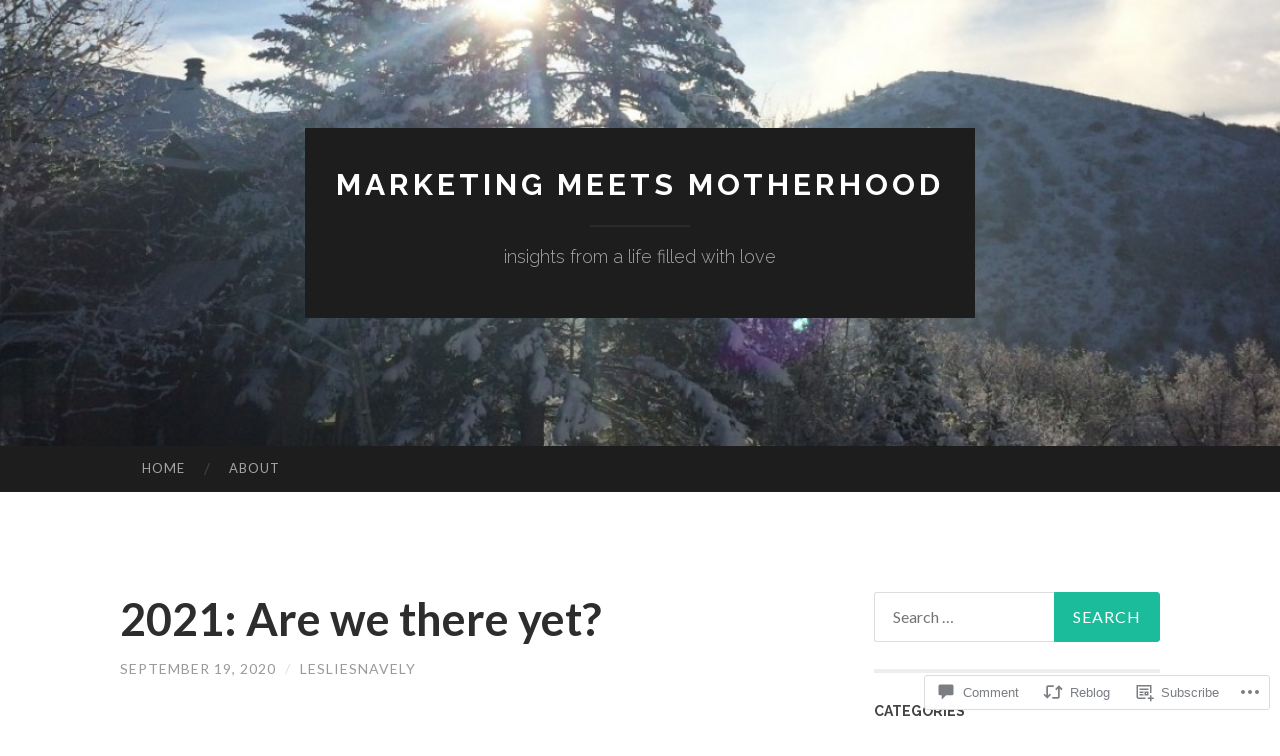

--- FILE ---
content_type: text/html; charset=UTF-8
request_url: https://marketingmeetsmotherhood.com/2020/09/19/2021-are-we-there-yet/
body_size: 31052
content:
<!DOCTYPE html>
<html lang="en">
<head>
<meta charset="UTF-8">
<meta name="viewport" content="width=device-width, initial-scale=1">
<title>2021:  Are we there yet? | Marketing Meets Motherhood</title>
<link rel="profile" href="http://gmpg.org/xfn/11">
<link rel="pingback" href="https://marketingmeetsmotherhood.com/xmlrpc.php">

<meta name='robots' content='max-image-preview:large' />
<meta name="google-site-verification" content="google244db11d6017a3e2" />

<!-- Async WordPress.com Remote Login -->
<script id="wpcom_remote_login_js">
var wpcom_remote_login_extra_auth = '';
function wpcom_remote_login_remove_dom_node_id( element_id ) {
	var dom_node = document.getElementById( element_id );
	if ( dom_node ) { dom_node.parentNode.removeChild( dom_node ); }
}
function wpcom_remote_login_remove_dom_node_classes( class_name ) {
	var dom_nodes = document.querySelectorAll( '.' + class_name );
	for ( var i = 0; i < dom_nodes.length; i++ ) {
		dom_nodes[ i ].parentNode.removeChild( dom_nodes[ i ] );
	}
}
function wpcom_remote_login_final_cleanup() {
	wpcom_remote_login_remove_dom_node_classes( "wpcom_remote_login_msg" );
	wpcom_remote_login_remove_dom_node_id( "wpcom_remote_login_key" );
	wpcom_remote_login_remove_dom_node_id( "wpcom_remote_login_validate" );
	wpcom_remote_login_remove_dom_node_id( "wpcom_remote_login_js" );
	wpcom_remote_login_remove_dom_node_id( "wpcom_request_access_iframe" );
	wpcom_remote_login_remove_dom_node_id( "wpcom_request_access_styles" );
}

// Watch for messages back from the remote login
window.addEventListener( "message", function( e ) {
	if ( e.origin === "https://r-login.wordpress.com" ) {
		var data = {};
		try {
			data = JSON.parse( e.data );
		} catch( e ) {
			wpcom_remote_login_final_cleanup();
			return;
		}

		if ( data.msg === 'LOGIN' ) {
			// Clean up the login check iframe
			wpcom_remote_login_remove_dom_node_id( "wpcom_remote_login_key" );

			var id_regex = new RegExp( /^[0-9]+$/ );
			var token_regex = new RegExp( /^.*|.*|.*$/ );
			if (
				token_regex.test( data.token )
				&& id_regex.test( data.wpcomid )
			) {
				// We have everything we need to ask for a login
				var script = document.createElement( "script" );
				script.setAttribute( "id", "wpcom_remote_login_validate" );
				script.src = '/remote-login.php?wpcom_remote_login=validate'
					+ '&wpcomid=' + data.wpcomid
					+ '&token=' + encodeURIComponent( data.token )
					+ '&host=' + window.location.protocol
					+ '//' + window.location.hostname
					+ '&postid=639'
					+ '&is_singular=1';
				document.body.appendChild( script );
			}

			return;
		}

		// Safari ITP, not logged in, so redirect
		if ( data.msg === 'LOGIN-REDIRECT' ) {
			window.location = 'https://wordpress.com/log-in?redirect_to=' + window.location.href;
			return;
		}

		// Safari ITP, storage access failed, remove the request
		if ( data.msg === 'LOGIN-REMOVE' ) {
			var css_zap = 'html { -webkit-transition: margin-top 1s; transition: margin-top 1s; } /* 9001 */ html { margin-top: 0 !important; } * html body { margin-top: 0 !important; } @media screen and ( max-width: 782px ) { html { margin-top: 0 !important; } * html body { margin-top: 0 !important; } }';
			var style_zap = document.createElement( 'style' );
			style_zap.type = 'text/css';
			style_zap.appendChild( document.createTextNode( css_zap ) );
			document.body.appendChild( style_zap );

			var e = document.getElementById( 'wpcom_request_access_iframe' );
			e.parentNode.removeChild( e );

			document.cookie = 'wordpress_com_login_access=denied; path=/; max-age=31536000';

			return;
		}

		// Safari ITP
		if ( data.msg === 'REQUEST_ACCESS' ) {
			console.log( 'request access: safari' );

			// Check ITP iframe enable/disable knob
			if ( wpcom_remote_login_extra_auth !== 'safari_itp_iframe' ) {
				return;
			}

			// If we are in a "private window" there is no ITP.
			var private_window = false;
			try {
				var opendb = window.openDatabase( null, null, null, null );
			} catch( e ) {
				private_window = true;
			}

			if ( private_window ) {
				console.log( 'private window' );
				return;
			}

			var iframe = document.createElement( 'iframe' );
			iframe.id = 'wpcom_request_access_iframe';
			iframe.setAttribute( 'scrolling', 'no' );
			iframe.setAttribute( 'sandbox', 'allow-storage-access-by-user-activation allow-scripts allow-same-origin allow-top-navigation-by-user-activation' );
			iframe.src = 'https://r-login.wordpress.com/remote-login.php?wpcom_remote_login=request_access&origin=' + encodeURIComponent( data.origin ) + '&wpcomid=' + encodeURIComponent( data.wpcomid );

			var css = 'html { -webkit-transition: margin-top 1s; transition: margin-top 1s; } /* 9001 */ html { margin-top: 46px !important; } * html body { margin-top: 46px !important; } @media screen and ( max-width: 660px ) { html { margin-top: 71px !important; } * html body { margin-top: 71px !important; } #wpcom_request_access_iframe { display: block; height: 71px !important; } } #wpcom_request_access_iframe { border: 0px; height: 46px; position: fixed; top: 0; left: 0; width: 100%; min-width: 100%; z-index: 99999; background: #23282d; } ';

			var style = document.createElement( 'style' );
			style.type = 'text/css';
			style.id = 'wpcom_request_access_styles';
			style.appendChild( document.createTextNode( css ) );
			document.body.appendChild( style );

			document.body.appendChild( iframe );
		}

		if ( data.msg === 'DONE' ) {
			wpcom_remote_login_final_cleanup();
		}
	}
}, false );

// Inject the remote login iframe after the page has had a chance to load
// more critical resources
window.addEventListener( "DOMContentLoaded", function( e ) {
	var iframe = document.createElement( "iframe" );
	iframe.style.display = "none";
	iframe.setAttribute( "scrolling", "no" );
	iframe.setAttribute( "id", "wpcom_remote_login_key" );
	iframe.src = "https://r-login.wordpress.com/remote-login.php"
		+ "?wpcom_remote_login=key"
		+ "&origin=aHR0cHM6Ly9tYXJrZXRpbmdtZWV0c21vdGhlcmhvb2QuY29t"
		+ "&wpcomid=68597671"
		+ "&time=" + Math.floor( Date.now() / 1000 );
	document.body.appendChild( iframe );
}, false );
</script>
<link rel='dns-prefetch' href='//s0.wp.com' />
<link rel='dns-prefetch' href='//widgets.wp.com' />
<link rel='dns-prefetch' href='//fonts-api.wp.com' />
<link rel="alternate" type="application/rss+xml" title="Marketing Meets Motherhood &raquo; Feed" href="https://marketingmeetsmotherhood.com/feed/" />
<link rel="alternate" type="application/rss+xml" title="Marketing Meets Motherhood &raquo; Comments Feed" href="https://marketingmeetsmotherhood.com/comments/feed/" />
<link rel="alternate" type="application/rss+xml" title="Marketing Meets Motherhood &raquo; 2021:  Are we there&nbsp;yet? Comments Feed" href="https://marketingmeetsmotherhood.com/2020/09/19/2021-are-we-there-yet/feed/" />
	<script type="text/javascript">
		/* <![CDATA[ */
		function addLoadEvent(func) {
			var oldonload = window.onload;
			if (typeof window.onload != 'function') {
				window.onload = func;
			} else {
				window.onload = function () {
					oldonload();
					func();
				}
			}
		}
		/* ]]> */
	</script>
	<link crossorigin='anonymous' rel='stylesheet' id='all-css-0-1' href='/_static/??-eJxtzEkKgDAMQNELWYNjcSGeRdog1Q7BpHh9UQRBXD74fDhImRQFo0DIinxeXGRYUWg222PgHCEkmz0y7OhnQasosXxUGuYC/o/ebfh+b135FMZKd02th77t1hMpiDR+&cssminify=yes' type='text/css' media='all' />
<style id='wp-emoji-styles-inline-css'>

	img.wp-smiley, img.emoji {
		display: inline !important;
		border: none !important;
		box-shadow: none !important;
		height: 1em !important;
		width: 1em !important;
		margin: 0 0.07em !important;
		vertical-align: -0.1em !important;
		background: none !important;
		padding: 0 !important;
	}
/*# sourceURL=wp-emoji-styles-inline-css */
</style>
<link crossorigin='anonymous' rel='stylesheet' id='all-css-2-1' href='/wp-content/plugins/gutenberg-core/v22.2.0/build/styles/block-library/style.css?m=1764855221i&cssminify=yes' type='text/css' media='all' />
<style id='wp-block-library-inline-css'>
.has-text-align-justify {
	text-align:justify;
}
.has-text-align-justify{text-align:justify;}

/*# sourceURL=wp-block-library-inline-css */
</style><style id='wp-block-paragraph-inline-css'>
.is-small-text{font-size:.875em}.is-regular-text{font-size:1em}.is-large-text{font-size:2.25em}.is-larger-text{font-size:3em}.has-drop-cap:not(:focus):first-letter{float:left;font-size:8.4em;font-style:normal;font-weight:100;line-height:.68;margin:.05em .1em 0 0;text-transform:uppercase}body.rtl .has-drop-cap:not(:focus):first-letter{float:none;margin-left:.1em}p.has-drop-cap.has-background{overflow:hidden}:root :where(p.has-background){padding:1.25em 2.375em}:where(p.has-text-color:not(.has-link-color)) a{color:inherit}p.has-text-align-left[style*="writing-mode:vertical-lr"],p.has-text-align-right[style*="writing-mode:vertical-rl"]{rotate:180deg}
/*# sourceURL=/wp-content/plugins/gutenberg-core/v22.2.0/build/styles/block-library/paragraph/style.css */
</style>
<style id='wp-block-image-inline-css'>
.wp-block-image>a,.wp-block-image>figure>a{display:inline-block}.wp-block-image img{box-sizing:border-box;height:auto;max-width:100%;vertical-align:bottom}@media not (prefers-reduced-motion){.wp-block-image img.hide{visibility:hidden}.wp-block-image img.show{animation:show-content-image .4s}}.wp-block-image[style*=border-radius] img,.wp-block-image[style*=border-radius]>a{border-radius:inherit}.wp-block-image.has-custom-border img{box-sizing:border-box}.wp-block-image.aligncenter{text-align:center}.wp-block-image.alignfull>a,.wp-block-image.alignwide>a{width:100%}.wp-block-image.alignfull img,.wp-block-image.alignwide img{height:auto;width:100%}.wp-block-image .aligncenter,.wp-block-image .alignleft,.wp-block-image .alignright,.wp-block-image.aligncenter,.wp-block-image.alignleft,.wp-block-image.alignright{display:table}.wp-block-image .aligncenter>figcaption,.wp-block-image .alignleft>figcaption,.wp-block-image .alignright>figcaption,.wp-block-image.aligncenter>figcaption,.wp-block-image.alignleft>figcaption,.wp-block-image.alignright>figcaption{caption-side:bottom;display:table-caption}.wp-block-image .alignleft{float:left;margin:.5em 1em .5em 0}.wp-block-image .alignright{float:right;margin:.5em 0 .5em 1em}.wp-block-image .aligncenter{margin-left:auto;margin-right:auto}.wp-block-image :where(figcaption){margin-bottom:1em;margin-top:.5em}.wp-block-image.is-style-circle-mask img{border-radius:9999px}@supports ((-webkit-mask-image:none) or (mask-image:none)) or (-webkit-mask-image:none){.wp-block-image.is-style-circle-mask img{border-radius:0;-webkit-mask-image:url('data:image/svg+xml;utf8,<svg viewBox="0 0 100 100" xmlns="http://www.w3.org/2000/svg"><circle cx="50" cy="50" r="50"/></svg>');mask-image:url('data:image/svg+xml;utf8,<svg viewBox="0 0 100 100" xmlns="http://www.w3.org/2000/svg"><circle cx="50" cy="50" r="50"/></svg>');mask-mode:alpha;-webkit-mask-position:center;mask-position:center;-webkit-mask-repeat:no-repeat;mask-repeat:no-repeat;-webkit-mask-size:contain;mask-size:contain}}:root :where(.wp-block-image.is-style-rounded img,.wp-block-image .is-style-rounded img){border-radius:9999px}.wp-block-image figure{margin:0}.wp-lightbox-container{display:flex;flex-direction:column;position:relative}.wp-lightbox-container img{cursor:zoom-in}.wp-lightbox-container img:hover+button{opacity:1}.wp-lightbox-container button{align-items:center;backdrop-filter:blur(16px) saturate(180%);background-color:#5a5a5a40;border:none;border-radius:4px;cursor:zoom-in;display:flex;height:20px;justify-content:center;opacity:0;padding:0;position:absolute;right:16px;text-align:center;top:16px;width:20px;z-index:100}@media not (prefers-reduced-motion){.wp-lightbox-container button{transition:opacity .2s ease}}.wp-lightbox-container button:focus-visible{outline:3px auto #5a5a5a40;outline:3px auto -webkit-focus-ring-color;outline-offset:3px}.wp-lightbox-container button:hover{cursor:pointer;opacity:1}.wp-lightbox-container button:focus{opacity:1}.wp-lightbox-container button:focus,.wp-lightbox-container button:hover,.wp-lightbox-container button:not(:hover):not(:active):not(.has-background){background-color:#5a5a5a40;border:none}.wp-lightbox-overlay{box-sizing:border-box;cursor:zoom-out;height:100vh;left:0;overflow:hidden;position:fixed;top:0;visibility:hidden;width:100%;z-index:100000}.wp-lightbox-overlay .close-button{align-items:center;cursor:pointer;display:flex;justify-content:center;min-height:40px;min-width:40px;padding:0;position:absolute;right:calc(env(safe-area-inset-right) + 16px);top:calc(env(safe-area-inset-top) + 16px);z-index:5000000}.wp-lightbox-overlay .close-button:focus,.wp-lightbox-overlay .close-button:hover,.wp-lightbox-overlay .close-button:not(:hover):not(:active):not(.has-background){background:none;border:none}.wp-lightbox-overlay .lightbox-image-container{height:var(--wp--lightbox-container-height);left:50%;overflow:hidden;position:absolute;top:50%;transform:translate(-50%,-50%);transform-origin:top left;width:var(--wp--lightbox-container-width);z-index:9999999999}.wp-lightbox-overlay .wp-block-image{align-items:center;box-sizing:border-box;display:flex;height:100%;justify-content:center;margin:0;position:relative;transform-origin:0 0;width:100%;z-index:3000000}.wp-lightbox-overlay .wp-block-image img{height:var(--wp--lightbox-image-height);min-height:var(--wp--lightbox-image-height);min-width:var(--wp--lightbox-image-width);width:var(--wp--lightbox-image-width)}.wp-lightbox-overlay .wp-block-image figcaption{display:none}.wp-lightbox-overlay button{background:none;border:none}.wp-lightbox-overlay .scrim{background-color:#fff;height:100%;opacity:.9;position:absolute;width:100%;z-index:2000000}.wp-lightbox-overlay.active{visibility:visible}@media not (prefers-reduced-motion){.wp-lightbox-overlay.active{animation:turn-on-visibility .25s both}.wp-lightbox-overlay.active img{animation:turn-on-visibility .35s both}.wp-lightbox-overlay.show-closing-animation:not(.active){animation:turn-off-visibility .35s both}.wp-lightbox-overlay.show-closing-animation:not(.active) img{animation:turn-off-visibility .25s both}.wp-lightbox-overlay.zoom.active{animation:none;opacity:1;visibility:visible}.wp-lightbox-overlay.zoom.active .lightbox-image-container{animation:lightbox-zoom-in .4s}.wp-lightbox-overlay.zoom.active .lightbox-image-container img{animation:none}.wp-lightbox-overlay.zoom.active .scrim{animation:turn-on-visibility .4s forwards}.wp-lightbox-overlay.zoom.show-closing-animation:not(.active){animation:none}.wp-lightbox-overlay.zoom.show-closing-animation:not(.active) .lightbox-image-container{animation:lightbox-zoom-out .4s}.wp-lightbox-overlay.zoom.show-closing-animation:not(.active) .lightbox-image-container img{animation:none}.wp-lightbox-overlay.zoom.show-closing-animation:not(.active) .scrim{animation:turn-off-visibility .4s forwards}}@keyframes show-content-image{0%{visibility:hidden}99%{visibility:hidden}to{visibility:visible}}@keyframes turn-on-visibility{0%{opacity:0}to{opacity:1}}@keyframes turn-off-visibility{0%{opacity:1;visibility:visible}99%{opacity:0;visibility:visible}to{opacity:0;visibility:hidden}}@keyframes lightbox-zoom-in{0%{transform:translate(calc((-100vw + var(--wp--lightbox-scrollbar-width))/2 + var(--wp--lightbox-initial-left-position)),calc(-50vh + var(--wp--lightbox-initial-top-position))) scale(var(--wp--lightbox-scale))}to{transform:translate(-50%,-50%) scale(1)}}@keyframes lightbox-zoom-out{0%{transform:translate(-50%,-50%) scale(1);visibility:visible}99%{visibility:visible}to{transform:translate(calc((-100vw + var(--wp--lightbox-scrollbar-width))/2 + var(--wp--lightbox-initial-left-position)),calc(-50vh + var(--wp--lightbox-initial-top-position))) scale(var(--wp--lightbox-scale));visibility:hidden}}
/*# sourceURL=/wp-content/plugins/gutenberg-core/v22.2.0/build/styles/block-library/image/style.css */
</style>
<style id='global-styles-inline-css'>
:root{--wp--preset--aspect-ratio--square: 1;--wp--preset--aspect-ratio--4-3: 4/3;--wp--preset--aspect-ratio--3-4: 3/4;--wp--preset--aspect-ratio--3-2: 3/2;--wp--preset--aspect-ratio--2-3: 2/3;--wp--preset--aspect-ratio--16-9: 16/9;--wp--preset--aspect-ratio--9-16: 9/16;--wp--preset--color--black: #000000;--wp--preset--color--cyan-bluish-gray: #abb8c3;--wp--preset--color--white: #ffffff;--wp--preset--color--pale-pink: #f78da7;--wp--preset--color--vivid-red: #cf2e2e;--wp--preset--color--luminous-vivid-orange: #ff6900;--wp--preset--color--luminous-vivid-amber: #fcb900;--wp--preset--color--light-green-cyan: #7bdcb5;--wp--preset--color--vivid-green-cyan: #00d084;--wp--preset--color--pale-cyan-blue: #8ed1fc;--wp--preset--color--vivid-cyan-blue: #0693e3;--wp--preset--color--vivid-purple: #9b51e0;--wp--preset--gradient--vivid-cyan-blue-to-vivid-purple: linear-gradient(135deg,rgb(6,147,227) 0%,rgb(155,81,224) 100%);--wp--preset--gradient--light-green-cyan-to-vivid-green-cyan: linear-gradient(135deg,rgb(122,220,180) 0%,rgb(0,208,130) 100%);--wp--preset--gradient--luminous-vivid-amber-to-luminous-vivid-orange: linear-gradient(135deg,rgb(252,185,0) 0%,rgb(255,105,0) 100%);--wp--preset--gradient--luminous-vivid-orange-to-vivid-red: linear-gradient(135deg,rgb(255,105,0) 0%,rgb(207,46,46) 100%);--wp--preset--gradient--very-light-gray-to-cyan-bluish-gray: linear-gradient(135deg,rgb(238,238,238) 0%,rgb(169,184,195) 100%);--wp--preset--gradient--cool-to-warm-spectrum: linear-gradient(135deg,rgb(74,234,220) 0%,rgb(151,120,209) 20%,rgb(207,42,186) 40%,rgb(238,44,130) 60%,rgb(251,105,98) 80%,rgb(254,248,76) 100%);--wp--preset--gradient--blush-light-purple: linear-gradient(135deg,rgb(255,206,236) 0%,rgb(152,150,240) 100%);--wp--preset--gradient--blush-bordeaux: linear-gradient(135deg,rgb(254,205,165) 0%,rgb(254,45,45) 50%,rgb(107,0,62) 100%);--wp--preset--gradient--luminous-dusk: linear-gradient(135deg,rgb(255,203,112) 0%,rgb(199,81,192) 50%,rgb(65,88,208) 100%);--wp--preset--gradient--pale-ocean: linear-gradient(135deg,rgb(255,245,203) 0%,rgb(182,227,212) 50%,rgb(51,167,181) 100%);--wp--preset--gradient--electric-grass: linear-gradient(135deg,rgb(202,248,128) 0%,rgb(113,206,126) 100%);--wp--preset--gradient--midnight: linear-gradient(135deg,rgb(2,3,129) 0%,rgb(40,116,252) 100%);--wp--preset--font-size--small: 13px;--wp--preset--font-size--medium: 20px;--wp--preset--font-size--large: 36px;--wp--preset--font-size--x-large: 42px;--wp--preset--font-family--albert-sans: 'Albert Sans', sans-serif;--wp--preset--font-family--alegreya: Alegreya, serif;--wp--preset--font-family--arvo: Arvo, serif;--wp--preset--font-family--bodoni-moda: 'Bodoni Moda', serif;--wp--preset--font-family--bricolage-grotesque: 'Bricolage Grotesque', sans-serif;--wp--preset--font-family--cabin: Cabin, sans-serif;--wp--preset--font-family--chivo: Chivo, sans-serif;--wp--preset--font-family--commissioner: Commissioner, sans-serif;--wp--preset--font-family--cormorant: Cormorant, serif;--wp--preset--font-family--courier-prime: 'Courier Prime', monospace;--wp--preset--font-family--crimson-pro: 'Crimson Pro', serif;--wp--preset--font-family--dm-mono: 'DM Mono', monospace;--wp--preset--font-family--dm-sans: 'DM Sans', sans-serif;--wp--preset--font-family--dm-serif-display: 'DM Serif Display', serif;--wp--preset--font-family--domine: Domine, serif;--wp--preset--font-family--eb-garamond: 'EB Garamond', serif;--wp--preset--font-family--epilogue: Epilogue, sans-serif;--wp--preset--font-family--fahkwang: Fahkwang, sans-serif;--wp--preset--font-family--figtree: Figtree, sans-serif;--wp--preset--font-family--fira-sans: 'Fira Sans', sans-serif;--wp--preset--font-family--fjalla-one: 'Fjalla One', sans-serif;--wp--preset--font-family--fraunces: Fraunces, serif;--wp--preset--font-family--gabarito: Gabarito, system-ui;--wp--preset--font-family--ibm-plex-mono: 'IBM Plex Mono', monospace;--wp--preset--font-family--ibm-plex-sans: 'IBM Plex Sans', sans-serif;--wp--preset--font-family--ibarra-real-nova: 'Ibarra Real Nova', serif;--wp--preset--font-family--instrument-serif: 'Instrument Serif', serif;--wp--preset--font-family--inter: Inter, sans-serif;--wp--preset--font-family--josefin-sans: 'Josefin Sans', sans-serif;--wp--preset--font-family--jost: Jost, sans-serif;--wp--preset--font-family--libre-baskerville: 'Libre Baskerville', serif;--wp--preset--font-family--libre-franklin: 'Libre Franklin', sans-serif;--wp--preset--font-family--literata: Literata, serif;--wp--preset--font-family--lora: Lora, serif;--wp--preset--font-family--merriweather: Merriweather, serif;--wp--preset--font-family--montserrat: Montserrat, sans-serif;--wp--preset--font-family--newsreader: Newsreader, serif;--wp--preset--font-family--noto-sans-mono: 'Noto Sans Mono', sans-serif;--wp--preset--font-family--nunito: Nunito, sans-serif;--wp--preset--font-family--open-sans: 'Open Sans', sans-serif;--wp--preset--font-family--overpass: Overpass, sans-serif;--wp--preset--font-family--pt-serif: 'PT Serif', serif;--wp--preset--font-family--petrona: Petrona, serif;--wp--preset--font-family--piazzolla: Piazzolla, serif;--wp--preset--font-family--playfair-display: 'Playfair Display', serif;--wp--preset--font-family--plus-jakarta-sans: 'Plus Jakarta Sans', sans-serif;--wp--preset--font-family--poppins: Poppins, sans-serif;--wp--preset--font-family--raleway: Raleway, sans-serif;--wp--preset--font-family--roboto: Roboto, sans-serif;--wp--preset--font-family--roboto-slab: 'Roboto Slab', serif;--wp--preset--font-family--rubik: Rubik, sans-serif;--wp--preset--font-family--rufina: Rufina, serif;--wp--preset--font-family--sora: Sora, sans-serif;--wp--preset--font-family--source-sans-3: 'Source Sans 3', sans-serif;--wp--preset--font-family--source-serif-4: 'Source Serif 4', serif;--wp--preset--font-family--space-mono: 'Space Mono', monospace;--wp--preset--font-family--syne: Syne, sans-serif;--wp--preset--font-family--texturina: Texturina, serif;--wp--preset--font-family--urbanist: Urbanist, sans-serif;--wp--preset--font-family--work-sans: 'Work Sans', sans-serif;--wp--preset--spacing--20: 0.44rem;--wp--preset--spacing--30: 0.67rem;--wp--preset--spacing--40: 1rem;--wp--preset--spacing--50: 1.5rem;--wp--preset--spacing--60: 2.25rem;--wp--preset--spacing--70: 3.38rem;--wp--preset--spacing--80: 5.06rem;--wp--preset--shadow--natural: 6px 6px 9px rgba(0, 0, 0, 0.2);--wp--preset--shadow--deep: 12px 12px 50px rgba(0, 0, 0, 0.4);--wp--preset--shadow--sharp: 6px 6px 0px rgba(0, 0, 0, 0.2);--wp--preset--shadow--outlined: 6px 6px 0px -3px rgb(255, 255, 255), 6px 6px rgb(0, 0, 0);--wp--preset--shadow--crisp: 6px 6px 0px rgb(0, 0, 0);}:where(.is-layout-flex){gap: 0.5em;}:where(.is-layout-grid){gap: 0.5em;}body .is-layout-flex{display: flex;}.is-layout-flex{flex-wrap: wrap;align-items: center;}.is-layout-flex > :is(*, div){margin: 0;}body .is-layout-grid{display: grid;}.is-layout-grid > :is(*, div){margin: 0;}:where(.wp-block-columns.is-layout-flex){gap: 2em;}:where(.wp-block-columns.is-layout-grid){gap: 2em;}:where(.wp-block-post-template.is-layout-flex){gap: 1.25em;}:where(.wp-block-post-template.is-layout-grid){gap: 1.25em;}.has-black-color{color: var(--wp--preset--color--black) !important;}.has-cyan-bluish-gray-color{color: var(--wp--preset--color--cyan-bluish-gray) !important;}.has-white-color{color: var(--wp--preset--color--white) !important;}.has-pale-pink-color{color: var(--wp--preset--color--pale-pink) !important;}.has-vivid-red-color{color: var(--wp--preset--color--vivid-red) !important;}.has-luminous-vivid-orange-color{color: var(--wp--preset--color--luminous-vivid-orange) !important;}.has-luminous-vivid-amber-color{color: var(--wp--preset--color--luminous-vivid-amber) !important;}.has-light-green-cyan-color{color: var(--wp--preset--color--light-green-cyan) !important;}.has-vivid-green-cyan-color{color: var(--wp--preset--color--vivid-green-cyan) !important;}.has-pale-cyan-blue-color{color: var(--wp--preset--color--pale-cyan-blue) !important;}.has-vivid-cyan-blue-color{color: var(--wp--preset--color--vivid-cyan-blue) !important;}.has-vivid-purple-color{color: var(--wp--preset--color--vivid-purple) !important;}.has-black-background-color{background-color: var(--wp--preset--color--black) !important;}.has-cyan-bluish-gray-background-color{background-color: var(--wp--preset--color--cyan-bluish-gray) !important;}.has-white-background-color{background-color: var(--wp--preset--color--white) !important;}.has-pale-pink-background-color{background-color: var(--wp--preset--color--pale-pink) !important;}.has-vivid-red-background-color{background-color: var(--wp--preset--color--vivid-red) !important;}.has-luminous-vivid-orange-background-color{background-color: var(--wp--preset--color--luminous-vivid-orange) !important;}.has-luminous-vivid-amber-background-color{background-color: var(--wp--preset--color--luminous-vivid-amber) !important;}.has-light-green-cyan-background-color{background-color: var(--wp--preset--color--light-green-cyan) !important;}.has-vivid-green-cyan-background-color{background-color: var(--wp--preset--color--vivid-green-cyan) !important;}.has-pale-cyan-blue-background-color{background-color: var(--wp--preset--color--pale-cyan-blue) !important;}.has-vivid-cyan-blue-background-color{background-color: var(--wp--preset--color--vivid-cyan-blue) !important;}.has-vivid-purple-background-color{background-color: var(--wp--preset--color--vivid-purple) !important;}.has-black-border-color{border-color: var(--wp--preset--color--black) !important;}.has-cyan-bluish-gray-border-color{border-color: var(--wp--preset--color--cyan-bluish-gray) !important;}.has-white-border-color{border-color: var(--wp--preset--color--white) !important;}.has-pale-pink-border-color{border-color: var(--wp--preset--color--pale-pink) !important;}.has-vivid-red-border-color{border-color: var(--wp--preset--color--vivid-red) !important;}.has-luminous-vivid-orange-border-color{border-color: var(--wp--preset--color--luminous-vivid-orange) !important;}.has-luminous-vivid-amber-border-color{border-color: var(--wp--preset--color--luminous-vivid-amber) !important;}.has-light-green-cyan-border-color{border-color: var(--wp--preset--color--light-green-cyan) !important;}.has-vivid-green-cyan-border-color{border-color: var(--wp--preset--color--vivid-green-cyan) !important;}.has-pale-cyan-blue-border-color{border-color: var(--wp--preset--color--pale-cyan-blue) !important;}.has-vivid-cyan-blue-border-color{border-color: var(--wp--preset--color--vivid-cyan-blue) !important;}.has-vivid-purple-border-color{border-color: var(--wp--preset--color--vivid-purple) !important;}.has-vivid-cyan-blue-to-vivid-purple-gradient-background{background: var(--wp--preset--gradient--vivid-cyan-blue-to-vivid-purple) !important;}.has-light-green-cyan-to-vivid-green-cyan-gradient-background{background: var(--wp--preset--gradient--light-green-cyan-to-vivid-green-cyan) !important;}.has-luminous-vivid-amber-to-luminous-vivid-orange-gradient-background{background: var(--wp--preset--gradient--luminous-vivid-amber-to-luminous-vivid-orange) !important;}.has-luminous-vivid-orange-to-vivid-red-gradient-background{background: var(--wp--preset--gradient--luminous-vivid-orange-to-vivid-red) !important;}.has-very-light-gray-to-cyan-bluish-gray-gradient-background{background: var(--wp--preset--gradient--very-light-gray-to-cyan-bluish-gray) !important;}.has-cool-to-warm-spectrum-gradient-background{background: var(--wp--preset--gradient--cool-to-warm-spectrum) !important;}.has-blush-light-purple-gradient-background{background: var(--wp--preset--gradient--blush-light-purple) !important;}.has-blush-bordeaux-gradient-background{background: var(--wp--preset--gradient--blush-bordeaux) !important;}.has-luminous-dusk-gradient-background{background: var(--wp--preset--gradient--luminous-dusk) !important;}.has-pale-ocean-gradient-background{background: var(--wp--preset--gradient--pale-ocean) !important;}.has-electric-grass-gradient-background{background: var(--wp--preset--gradient--electric-grass) !important;}.has-midnight-gradient-background{background: var(--wp--preset--gradient--midnight) !important;}.has-small-font-size{font-size: var(--wp--preset--font-size--small) !important;}.has-medium-font-size{font-size: var(--wp--preset--font-size--medium) !important;}.has-large-font-size{font-size: var(--wp--preset--font-size--large) !important;}.has-x-large-font-size{font-size: var(--wp--preset--font-size--x-large) !important;}.has-albert-sans-font-family{font-family: var(--wp--preset--font-family--albert-sans) !important;}.has-alegreya-font-family{font-family: var(--wp--preset--font-family--alegreya) !important;}.has-arvo-font-family{font-family: var(--wp--preset--font-family--arvo) !important;}.has-bodoni-moda-font-family{font-family: var(--wp--preset--font-family--bodoni-moda) !important;}.has-bricolage-grotesque-font-family{font-family: var(--wp--preset--font-family--bricolage-grotesque) !important;}.has-cabin-font-family{font-family: var(--wp--preset--font-family--cabin) !important;}.has-chivo-font-family{font-family: var(--wp--preset--font-family--chivo) !important;}.has-commissioner-font-family{font-family: var(--wp--preset--font-family--commissioner) !important;}.has-cormorant-font-family{font-family: var(--wp--preset--font-family--cormorant) !important;}.has-courier-prime-font-family{font-family: var(--wp--preset--font-family--courier-prime) !important;}.has-crimson-pro-font-family{font-family: var(--wp--preset--font-family--crimson-pro) !important;}.has-dm-mono-font-family{font-family: var(--wp--preset--font-family--dm-mono) !important;}.has-dm-sans-font-family{font-family: var(--wp--preset--font-family--dm-sans) !important;}.has-dm-serif-display-font-family{font-family: var(--wp--preset--font-family--dm-serif-display) !important;}.has-domine-font-family{font-family: var(--wp--preset--font-family--domine) !important;}.has-eb-garamond-font-family{font-family: var(--wp--preset--font-family--eb-garamond) !important;}.has-epilogue-font-family{font-family: var(--wp--preset--font-family--epilogue) !important;}.has-fahkwang-font-family{font-family: var(--wp--preset--font-family--fahkwang) !important;}.has-figtree-font-family{font-family: var(--wp--preset--font-family--figtree) !important;}.has-fira-sans-font-family{font-family: var(--wp--preset--font-family--fira-sans) !important;}.has-fjalla-one-font-family{font-family: var(--wp--preset--font-family--fjalla-one) !important;}.has-fraunces-font-family{font-family: var(--wp--preset--font-family--fraunces) !important;}.has-gabarito-font-family{font-family: var(--wp--preset--font-family--gabarito) !important;}.has-ibm-plex-mono-font-family{font-family: var(--wp--preset--font-family--ibm-plex-mono) !important;}.has-ibm-plex-sans-font-family{font-family: var(--wp--preset--font-family--ibm-plex-sans) !important;}.has-ibarra-real-nova-font-family{font-family: var(--wp--preset--font-family--ibarra-real-nova) !important;}.has-instrument-serif-font-family{font-family: var(--wp--preset--font-family--instrument-serif) !important;}.has-inter-font-family{font-family: var(--wp--preset--font-family--inter) !important;}.has-josefin-sans-font-family{font-family: var(--wp--preset--font-family--josefin-sans) !important;}.has-jost-font-family{font-family: var(--wp--preset--font-family--jost) !important;}.has-libre-baskerville-font-family{font-family: var(--wp--preset--font-family--libre-baskerville) !important;}.has-libre-franklin-font-family{font-family: var(--wp--preset--font-family--libre-franklin) !important;}.has-literata-font-family{font-family: var(--wp--preset--font-family--literata) !important;}.has-lora-font-family{font-family: var(--wp--preset--font-family--lora) !important;}.has-merriweather-font-family{font-family: var(--wp--preset--font-family--merriweather) !important;}.has-montserrat-font-family{font-family: var(--wp--preset--font-family--montserrat) !important;}.has-newsreader-font-family{font-family: var(--wp--preset--font-family--newsreader) !important;}.has-noto-sans-mono-font-family{font-family: var(--wp--preset--font-family--noto-sans-mono) !important;}.has-nunito-font-family{font-family: var(--wp--preset--font-family--nunito) !important;}.has-open-sans-font-family{font-family: var(--wp--preset--font-family--open-sans) !important;}.has-overpass-font-family{font-family: var(--wp--preset--font-family--overpass) !important;}.has-pt-serif-font-family{font-family: var(--wp--preset--font-family--pt-serif) !important;}.has-petrona-font-family{font-family: var(--wp--preset--font-family--petrona) !important;}.has-piazzolla-font-family{font-family: var(--wp--preset--font-family--piazzolla) !important;}.has-playfair-display-font-family{font-family: var(--wp--preset--font-family--playfair-display) !important;}.has-plus-jakarta-sans-font-family{font-family: var(--wp--preset--font-family--plus-jakarta-sans) !important;}.has-poppins-font-family{font-family: var(--wp--preset--font-family--poppins) !important;}.has-raleway-font-family{font-family: var(--wp--preset--font-family--raleway) !important;}.has-roboto-font-family{font-family: var(--wp--preset--font-family--roboto) !important;}.has-roboto-slab-font-family{font-family: var(--wp--preset--font-family--roboto-slab) !important;}.has-rubik-font-family{font-family: var(--wp--preset--font-family--rubik) !important;}.has-rufina-font-family{font-family: var(--wp--preset--font-family--rufina) !important;}.has-sora-font-family{font-family: var(--wp--preset--font-family--sora) !important;}.has-source-sans-3-font-family{font-family: var(--wp--preset--font-family--source-sans-3) !important;}.has-source-serif-4-font-family{font-family: var(--wp--preset--font-family--source-serif-4) !important;}.has-space-mono-font-family{font-family: var(--wp--preset--font-family--space-mono) !important;}.has-syne-font-family{font-family: var(--wp--preset--font-family--syne) !important;}.has-texturina-font-family{font-family: var(--wp--preset--font-family--texturina) !important;}.has-urbanist-font-family{font-family: var(--wp--preset--font-family--urbanist) !important;}.has-work-sans-font-family{font-family: var(--wp--preset--font-family--work-sans) !important;}
/*# sourceURL=global-styles-inline-css */
</style>

<style id='classic-theme-styles-inline-css'>
/*! This file is auto-generated */
.wp-block-button__link{color:#fff;background-color:#32373c;border-radius:9999px;box-shadow:none;text-decoration:none;padding:calc(.667em + 2px) calc(1.333em + 2px);font-size:1.125em}.wp-block-file__button{background:#32373c;color:#fff;text-decoration:none}
/*# sourceURL=/wp-includes/css/classic-themes.min.css */
</style>
<link crossorigin='anonymous' rel='stylesheet' id='all-css-4-1' href='/_static/??-eJx9jl2OwjAMhC+Eawq7FB4QR0FJakEgTqLYKdrbbyq0PwKpL5Y8M9/Y+MjgUlSKijnUi4+CLtmQ3F1w0/X7rgfxnANBoan7wNGL/iZA9CtQ50RW+K+IK/x1FWo6Z6Nzgmn0hgJxiy1hj9wYsDYXEoE22VcGvTZQlrgbaTbuDk16VjwNlBp/vPNEcUwFTdXERtW7NwqlOLTVhxEnKrZdbuL8srzu8y8nPvbDbr3uPw/b4fYNEGN9wA==&cssminify=yes' type='text/css' media='all' />
<link rel='stylesheet' id='verbum-gutenberg-css-css' href='https://widgets.wp.com/verbum-block-editor/block-editor.css?ver=1738686361' media='all' />
<link rel='stylesheet' id='hemingway-rewritten-fonts-css' href='https://fonts-api.wp.com/css?family=Raleway%3A400%2C300%2C700%7CLato%3A400%2C700%2C400italic%2C700italic&#038;subset=latin%2Clatin-ext' media='all' />
<link crossorigin='anonymous' rel='stylesheet' id='all-css-8-1' href='/_static/??-eJyFjtEKwjAMRX/IGsbUPYmfIl2JNbNNS9NS9vd24sNEmW/3kJzLhRqVCZyRM+Q7ehSIZYSWiG3Vs0pYE+V2B8mzw70R2cFK8kVFVyyxwIQ5avN4M0hhuBIbsMiYqAnyO351/hmydL7GqBpN8FuTEo4u2BYttK8VbkkWg3LB6EyBP0DdnKa0qBd/7oZTPxyHrj9MT3f6epw=&cssminify=yes' type='text/css' media='all' />
<link crossorigin='anonymous' rel='stylesheet' id='print-css-9-1' href='/wp-content/mu-plugins/global-print/global-print.css?m=1465851035i&cssminify=yes' type='text/css' media='print' />
<style id='jetpack-global-styles-frontend-style-inline-css'>
:root { --font-headings: unset; --font-base: unset; --font-headings-default: -apple-system,BlinkMacSystemFont,"Segoe UI",Roboto,Oxygen-Sans,Ubuntu,Cantarell,"Helvetica Neue",sans-serif; --font-base-default: -apple-system,BlinkMacSystemFont,"Segoe UI",Roboto,Oxygen-Sans,Ubuntu,Cantarell,"Helvetica Neue",sans-serif;}
/*# sourceURL=jetpack-global-styles-frontend-style-inline-css */
</style>
<link crossorigin='anonymous' rel='stylesheet' id='all-css-12-1' href='/_static/??-eJyNjcsKAjEMRX/IGtQZBxfip0hMS9sxTYppGfx7H7gRN+7ugcs5sFRHKi1Ig9Jd5R6zGMyhVaTrh8G6QFHfORhYwlvw6P39PbPENZmt4G/ROQuBKWVkxxrVvuBH1lIoz2waILJekF+HUzlupnG3nQ77YZwfuRJIaQ==&cssminify=yes' type='text/css' media='all' />
<script type="text/javascript" id="jetpack_related-posts-js-extra">
/* <![CDATA[ */
var related_posts_js_options = {"post_heading":"h4"};
//# sourceURL=jetpack_related-posts-js-extra
/* ]]> */
</script>
<script type="text/javascript" id="wpcom-actionbar-placeholder-js-extra">
/* <![CDATA[ */
var actionbardata = {"siteID":"68597671","postID":"639","siteURL":"https://marketingmeetsmotherhood.com","xhrURL":"https://marketingmeetsmotherhood.com/wp-admin/admin-ajax.php","nonce":"bdae942ed4","isLoggedIn":"","statusMessage":"","subsEmailDefault":"instantly","proxyScriptUrl":"https://s0.wp.com/wp-content/js/wpcom-proxy-request.js?m=1513050504i&amp;ver=20211021","shortlink":"https://wp.me/p4DPo3-aj","i18n":{"followedText":"New posts from this site will now appear in your \u003Ca href=\"https://wordpress.com/reader\"\u003EReader\u003C/a\u003E","foldBar":"Collapse this bar","unfoldBar":"Expand this bar","shortLinkCopied":"Shortlink copied to clipboard."}};
//# sourceURL=wpcom-actionbar-placeholder-js-extra
/* ]]> */
</script>
<script type="text/javascript" id="jetpack-mu-wpcom-settings-js-before">
/* <![CDATA[ */
var JETPACK_MU_WPCOM_SETTINGS = {"assetsUrl":"https://s0.wp.com/wp-content/mu-plugins/jetpack-mu-wpcom-plugin/sun/jetpack_vendor/automattic/jetpack-mu-wpcom/src/build/"};
//# sourceURL=jetpack-mu-wpcom-settings-js-before
/* ]]> */
</script>
<script crossorigin='anonymous' type='text/javascript'  src='/_static/??/wp-content/mu-plugins/jetpack-plugin/sun/_inc/build/related-posts/related-posts.min.js,/wp-content/js/rlt-proxy.js?m=1755011788j'></script>
<script type="text/javascript" id="rlt-proxy-js-after">
/* <![CDATA[ */
	rltInitialize( {"token":null,"iframeOrigins":["https:\/\/widgets.wp.com"]} );
//# sourceURL=rlt-proxy-js-after
/* ]]> */
</script>
<link rel="EditURI" type="application/rsd+xml" title="RSD" href="https://marketingmeetsmotherhood.wordpress.com/xmlrpc.php?rsd" />
<meta name="generator" content="WordPress.com" />
<link rel="canonical" href="https://marketingmeetsmotherhood.com/2020/09/19/2021-are-we-there-yet/" />
<link rel='shortlink' href='https://wp.me/p4DPo3-aj' />
<link rel="alternate" type="application/json+oembed" href="https://public-api.wordpress.com/oembed/?format=json&amp;url=https%3A%2F%2Fmarketingmeetsmotherhood.com%2F2020%2F09%2F19%2F2021-are-we-there-yet%2F&amp;for=wpcom-auto-discovery" /><link rel="alternate" type="application/xml+oembed" href="https://public-api.wordpress.com/oembed/?format=xml&amp;url=https%3A%2F%2Fmarketingmeetsmotherhood.com%2F2020%2F09%2F19%2F2021-are-we-there-yet%2F&amp;for=wpcom-auto-discovery" />
<!-- Jetpack Open Graph Tags -->
<meta property="og:type" content="article" />
<meta property="og:title" content="2021:  Are we there yet?" />
<meta property="og:url" content="https://marketingmeetsmotherhood.com/2020/09/19/2021-are-we-there-yet/" />
<meta property="og:description" content="Our first rainy day in months is welcome, but it has made me stare into some of the gloominess of the last 6 months. It has made me turn for a minute to reflection on this last week. This last week…" />
<meta property="article:published_time" content="2020-09-19T18:44:35+00:00" />
<meta property="article:modified_time" content="2020-09-19T20:23:20+00:00" />
<meta property="og:site_name" content="Marketing Meets Motherhood" />
<meta property="og:image" content="https://marketingmeetsmotherhood.com/wp-content/uploads/2020/09/img_6039.jpg" />
<meta property="og:image:width" content="4032" />
<meta property="og:image:height" content="3024" />
<meta property="og:image:alt" content="" />
<meta property="og:locale" content="en_US" />
<meta property="article:publisher" content="https://www.facebook.com/WordPresscom" />
<meta name="twitter:creator" content="@lsnavely" />
<meta name="twitter:site" content="@lsnavely" />
<meta name="twitter:text:title" content="2021:  Are we there&nbsp;yet?" />
<meta name="twitter:image" content="https://marketingmeetsmotherhood.com/wp-content/uploads/2020/09/img_6039.jpg?w=640" />
<meta name="twitter:card" content="summary_large_image" />

<!-- End Jetpack Open Graph Tags -->
<link rel="shortcut icon" type="image/x-icon" href="https://s0.wp.com/i/favicon.ico?m=1713425267i" sizes="16x16 24x24 32x32 48x48" />
<link rel="icon" type="image/x-icon" href="https://s0.wp.com/i/favicon.ico?m=1713425267i" sizes="16x16 24x24 32x32 48x48" />
<link rel="apple-touch-icon" href="https://s0.wp.com/i/webclip.png?m=1713868326i" />
<link rel='openid.server' href='https://marketingmeetsmotherhood.com/?openidserver=1' />
<link rel='openid.delegate' href='https://marketingmeetsmotherhood.com/' />
<link rel="search" type="application/opensearchdescription+xml" href="https://marketingmeetsmotherhood.com/osd.xml" title="Marketing Meets Motherhood" />
<link rel="search" type="application/opensearchdescription+xml" href="https://s1.wp.com/opensearch.xml" title="WordPress.com" />
<meta name="theme-color" content="#ffffff" />
<style type="text/css">.recentcomments a{display:inline !important;padding:0 !important;margin:0 !important;}</style>		<style type="text/css">
			.recentcomments a {
				display: inline !important;
				padding: 0 !important;
				margin: 0 !important;
			}

			table.recentcommentsavatartop img.avatar, table.recentcommentsavatarend img.avatar {
				border: 0px;
				margin: 0;
			}

			table.recentcommentsavatartop a, table.recentcommentsavatarend a {
				border: 0px !important;
				background-color: transparent !important;
			}

			td.recentcommentsavatarend, td.recentcommentsavatartop {
				padding: 0px 0px 1px 0px;
				margin: 0px;
			}

			td.recentcommentstextend {
				border: none !important;
				padding: 0px 0px 2px 10px;
			}

			.rtl td.recentcommentstextend {
				padding: 0px 10px 2px 0px;
			}

			td.recentcommentstexttop {
				border: none;
				padding: 0px 0px 0px 10px;
			}

			.rtl td.recentcommentstexttop {
				padding: 0px 10px 0px 0px;
			}
		</style>
		<meta name="description" content="Our first rainy day in months is welcome, but it has made me stare into some of the gloominess of the last 6 months. It has made me turn for a minute to reflection on this last week. This last week I crossed over my six month mark of working from home. Six months of&hellip;" />
	<style type="text/css">
			.site-title a,
		.site-description {
			color: #ffffff;
		}
				.site-header-image {
			background-image: url(https://marketingmeetsmotherhood.com/wp-content/uploads/2014/05/cropped-cropped-img_1404.jpg);
		}
		</style>
	<link crossorigin='anonymous' rel='stylesheet' id='all-css-0-3' href='/_static/??-eJyVjssKwkAMRX/INowP1IX4KdKmg6SdScJkQn+/FR/gTpfncjhcmLVB4Rq5QvZGk9+JDcZYtcPpxWDOcCNG6JPgZGAzaSwtmm3g50CWwVM0wK6IW0wf5z382XseckrDir1hIa0kq/tFbSZ+hK/5Eo6H3fkU9mE7Lr2lXSA=&cssminify=yes' type='text/css' media='all' />
</head>

<body class="wp-singular post-template-default single single-post postid-639 single-format-standard wp-theme-pubhemingway-rewritten customizer-styles-applied jetpack-reblog-enabled">
<div id="page" class="hfeed site">

	<header id="masthead" class="site-header" role="banner">
		<div class="site-header-image">
			<div class="site-branding-wrapper">
				<div class="site-branding">
					<h1 class="site-title"><a href="https://marketingmeetsmotherhood.com/" rel="home">Marketing Meets Motherhood</a></h1>
					<h2 class="site-description">insights from a life filled with love</h2>
				</div>
			</div>
		</div>
	</header><!-- #masthead -->
	<nav id="site-navigation" class="main-navigation clear" role="navigation">
		<button class="menu-toggle" aria-controls="primary-menu" aria-expanded="false"><span class="screen-reader-text">Menu</span></button>
		<a class="skip-link screen-reader-text" href="#content">Skip to content</a>

		<div id="primary-menu" class="menu"><ul>
<li ><a href="https://marketingmeetsmotherhood.com/">Home</a></li><li class="page_item page-item-1"><a href="https://marketingmeetsmotherhood.com/about/">About</a></li>
</ul></div>
		<div id="header-search-toggle">
			<span class="screen-reader-text">Search</span>
		</div>
		<div id="header-search">
			<form role="search" method="get" class="search-form" action="https://marketingmeetsmotherhood.com/">
				<label>
					<span class="screen-reader-text">Search for:</span>
					<input type="search" class="search-field" placeholder="Search &hellip;" value="" name="s" />
				</label>
				<input type="submit" class="search-submit" value="Search" />
			</form>		</div>
	</nav><!-- #site-navigation -->
	<div id="content" class="site-content">

	<div id="primary" class="content-area">
		<main id="main" class="site-main" role="main">

					
			
<article id="post-639" class="post-639 post type-post status-publish format-standard hentry category-commitments tag-authentic tag-breathe tag-change tag-family tag-friends tag-growth tag-journey tag-katharine tag-kids tag-lessons tag-life tag-matthew tag-mental-illness tag-rbg tag-real tag-reflections tag-work">
	<header class="entry-header">
					<h1 class="entry-title">2021:  Are we there&nbsp;yet?</h1>				<div class="entry-meta">
			<span class="posted-on"><a href="https://marketingmeetsmotherhood.com/2020/09/19/2021-are-we-there-yet/" rel="bookmark"><time class="entry-date published" datetime="2020-09-19T12:44:35-06:00">September 19, 2020</time><time class="updated" datetime="2020-09-19T14:23:20-06:00">September 19, 2020</time></a></span><span class="byline"><span class="sep"> / </span><span class="author vcard"><a class="url fn n" href="https://marketingmeetsmotherhood.com/author/lesliesnavely/">lesliesnavely</a></span></span>					</div><!-- .entry-meta -->
	</header><!-- .entry-header -->

	<div class="entry-content">
		
<p>Our first rainy day in months is welcome, but it has made me stare into some of the gloominess of the last 6 months.  It has made me turn for a minute to reflection on this last week.</p>



<p>This last week I crossed over my six month mark of working from home.  Six months of endless zoom calls, six months of starting work earlier than ever and a sense of never really leaving it each day.  And, it was a hardest week yet at the “office” since this pandemic started.</p>



<p>This last week a friend died.  He left us and the outpouring of support is immense.  If he only knew how much he was loved, and that he wasn’t alone.  I am reminded how complex mental illness is, and how we can’t assume we know the story for people.  We can only reach out, support each other and be present.  I am reminded that it is okay to talk about not being okay.  And, that so many people out there are hurting right now.</p>



<p>This last week we had our highest days of COVID cases in Utah, and neared 200,000 deaths in our country.  It feels like it will never end.  That “normal” won’t return.</p>



<p>This last week also marked the loss of a hero to me.  Ruth Bader Ginsburg died at 87 last night.  It was honestly a punch in the gut.  In a world where so much of our public discourse is filled with personal attacks versus attacking the issues, she was a beacon of hope for demonstrating what persistence can do for the world.  I am so appreciate of her leadership, her willingness to be an unrelenting vocal advocate for what she believed and for all of us who try to follow in her bravery.  </p>



<p>But, as I sit her cozy in my beautiful mountain town, graced by autumn colors, the sun peaking out between light rain showers, I also think about the good of the last week.</p>



<figure class="wp-block-image size-large"><img data-attachment-id="638" data-permalink="https://marketingmeetsmotherhood.com/2020/09/19/2021-are-we-there-yet/img_6039/" data-orig-file="https://marketingmeetsmotherhood.com/wp-content/uploads/2020/09/img_6039.jpg" data-orig-size="4032,3024" data-comments-opened="1" data-image-meta="{&quot;aperture&quot;:&quot;1.8&quot;,&quot;credit&quot;:&quot;&quot;,&quot;camera&quot;:&quot;iPhone XS&quot;,&quot;caption&quot;:&quot;&quot;,&quot;created_timestamp&quot;:&quot;1600518494&quot;,&quot;copyright&quot;:&quot;&quot;,&quot;focal_length&quot;:&quot;4.25&quot;,&quot;iso&quot;:&quot;25&quot;,&quot;shutter_speed&quot;:&quot;0.0015948963317384&quot;,&quot;title&quot;:&quot;&quot;,&quot;orientation&quot;:&quot;1&quot;}" data-image-title="img_6039" data-image-description="" data-image-caption="" data-medium-file="https://marketingmeetsmotherhood.com/wp-content/uploads/2020/09/img_6039.jpg?w=300" data-large-file="https://marketingmeetsmotherhood.com/wp-content/uploads/2020/09/img_6039.jpg?w=676" width="1024" height="768" src="https://marketingmeetsmotherhood.com/wp-content/uploads/2020/09/img_6039.jpg?w=1024" alt="" class="wp-image-638" srcset="https://marketingmeetsmotherhood.com/wp-content/uploads/2020/09/img_6039.jpg?w=1024 1024w, https://marketingmeetsmotherhood.com/wp-content/uploads/2020/09/img_6039.jpg?w=2048 2048w, https://marketingmeetsmotherhood.com/wp-content/uploads/2020/09/img_6039.jpg?w=150 150w, https://marketingmeetsmotherhood.com/wp-content/uploads/2020/09/img_6039.jpg?w=300 300w, https://marketingmeetsmotherhood.com/wp-content/uploads/2020/09/img_6039.jpg?w=768 768w, https://marketingmeetsmotherhood.com/wp-content/uploads/2020/09/img_6039.jpg?w=1440 1440w" sizes="(max-width: 1024px) 100vw, 1024px" /></figure>



<p>This last week, I was able to join like minded leaders in a small work group within the Park City Community Foundation board and talk about what the biggest needs of our community will be in the next five years.  It was inspiring and helped me see the change that we can each be in this world. </p>



<p>This last week, I was able to watch my kids confidence grow at the sports that they are participating in.  Matthew had a great flag football game, and he came bounding in the door after the win telling me he was a “defensive specialist” and had two interceptions in the game to help his team with a shut-out.  Katharine did three runs with her new running club.  And, she smiled about them and was proud of her own accomplishments.</p>



<p>This last week, I felt the support of Jon in all of my hours.  No matter how long the days were at the office, he was by my side (literally at times).  Bringing me coffee, water and lunch.  Checking in between zoom calls and supporting me with hugs when I needed them.</p>



<p>This last week, I was available for my friends and my family as they needed me.  I talked to co-workers that I hadn’t connected with in awhile, and I felt the support from so many.  </p>



<p>On balance, I still wonder if 2021 is here yet.  I commit in tribute to RBG to move forward with persistence, and I commit in memory of Zach to move forward with a smile while knowing that I am never alone.  </p>



<p></p>
<div id="jp-post-flair" class="sharedaddy sd-like-enabled sd-sharing-enabled"><div class="sharedaddy sd-sharing-enabled"><div class="robots-nocontent sd-block sd-social sd-social-icon-text sd-sharing"><h3 class="sd-title">Share this:</h3><div class="sd-content"><ul><li class="share-twitter"><a rel="nofollow noopener noreferrer"
				data-shared="sharing-twitter-639"
				class="share-twitter sd-button share-icon"
				href="https://marketingmeetsmotherhood.com/2020/09/19/2021-are-we-there-yet/?share=twitter"
				target="_blank"
				aria-labelledby="sharing-twitter-639"
				>
				<span id="sharing-twitter-639" hidden>Click to share on X (Opens in new window)</span>
				<span>X</span>
			</a></li><li class="share-facebook"><a rel="nofollow noopener noreferrer"
				data-shared="sharing-facebook-639"
				class="share-facebook sd-button share-icon"
				href="https://marketingmeetsmotherhood.com/2020/09/19/2021-are-we-there-yet/?share=facebook"
				target="_blank"
				aria-labelledby="sharing-facebook-639"
				>
				<span id="sharing-facebook-639" hidden>Click to share on Facebook (Opens in new window)</span>
				<span>Facebook</span>
			</a></li><li class="share-end"></li></ul></div></div></div><div class='sharedaddy sd-block sd-like jetpack-likes-widget-wrapper jetpack-likes-widget-unloaded' id='like-post-wrapper-68597671-639-6963e56098035' data-src='//widgets.wp.com/likes/index.html?ver=20260111#blog_id=68597671&amp;post_id=639&amp;origin=marketingmeetsmotherhood.wordpress.com&amp;obj_id=68597671-639-6963e56098035&amp;domain=marketingmeetsmotherhood.com' data-name='like-post-frame-68597671-639-6963e56098035' data-title='Like or Reblog'><div class='likes-widget-placeholder post-likes-widget-placeholder' style='height: 55px;'><span class='button'><span>Like</span></span> <span class='loading'>Loading...</span></div><span class='sd-text-color'></span><a class='sd-link-color'></a></div>
<div id='jp-relatedposts' class='jp-relatedposts' >
	<h3 class="jp-relatedposts-headline"><em>Related</em></h3>
</div></div>			</div><!-- .entry-content -->

	<footer class="entry-meta">
						<div class="entry-categories">
					<a href="https://marketingmeetsmotherhood.com/category/commitments/" rel="category tag">Commitments</a>				</div>
					<div class="entry-tags"><a href="https://marketingmeetsmotherhood.com/tag/authentic/" rel="tag">Authentic</a>, <a href="https://marketingmeetsmotherhood.com/tag/breathe/" rel="tag">Breathe</a>, <a href="https://marketingmeetsmotherhood.com/tag/change/" rel="tag">Change</a>, <a href="https://marketingmeetsmotherhood.com/tag/family/" rel="tag">Family</a>, <a href="https://marketingmeetsmotherhood.com/tag/friends/" rel="tag">Friends</a>, <a href="https://marketingmeetsmotherhood.com/tag/growth/" rel="tag">Growth</a>, <a href="https://marketingmeetsmotherhood.com/tag/journey/" rel="tag">Journey</a>, <a href="https://marketingmeetsmotherhood.com/tag/katharine/" rel="tag">Katharine</a>, <a href="https://marketingmeetsmotherhood.com/tag/kids/" rel="tag">Kids</a>, <a href="https://marketingmeetsmotherhood.com/tag/lessons/" rel="tag">Lessons</a>, <a href="https://marketingmeetsmotherhood.com/tag/life/" rel="tag">Life</a>, <a href="https://marketingmeetsmotherhood.com/tag/matthew/" rel="tag">Matthew</a>, <a href="https://marketingmeetsmotherhood.com/tag/mental-illness/" rel="tag">Mental Illness</a>, <a href="https://marketingmeetsmotherhood.com/tag/rbg/" rel="tag">RBG</a>, <a href="https://marketingmeetsmotherhood.com/tag/real/" rel="tag">Real</a>, <a href="https://marketingmeetsmotherhood.com/tag/reflections/" rel="tag">Reflections</a>, <a href="https://marketingmeetsmotherhood.com/tag/work/" rel="tag">Work</a></div>	</footer><!-- .entry-meta -->
</article><!-- #post-## -->

				<nav class="navigation post-navigation" role="navigation">
		<h1 class="screen-reader-text">Post navigation</h1>
		<div class="nav-links">
			<div class="nav-previous"><a href="https://marketingmeetsmotherhood.com/2020/09/06/my-career-should-i-have-a-plan/" rel="prev"><span class="meta-nav">&larr;</span> My Career:  Should I have a&nbsp;plan?</a></div><div class="nav-next"><a href="https://marketingmeetsmotherhood.com/2021/06/16/learning-to-give/" rel="next">Learning to Give <span class="meta-nav">&rarr;</span></a></div>		</div><!-- .nav-links -->
	</nav><!-- .navigation -->
	
			
<div id="comments" class="comments-area">

	
			<h2 class="comments-title">
			4 thoughts on &ldquo;<span>2021:  Are we there&nbsp;yet?</span>&rdquo;		</h2>

		
		<ol class="comment-list">
				<li class="comment even thread-even depth-1" id="li-comment-401">
		<article id="comment-401" class="comment">
			<footer>
				<div class="comment-author vcard">
					<img referrerpolicy="no-referrer" alt='Teri&#039;s avatar' src='https://0.gravatar.com/avatar/626394c2d470672bc2e0cbf79e4a34cc984b12e724f1b4ae6e8a64f09571991d?s=60&#038;d=identicon&#038;r=G' srcset='https://0.gravatar.com/avatar/626394c2d470672bc2e0cbf79e4a34cc984b12e724f1b4ae6e8a64f09571991d?s=60&#038;d=identicon&#038;r=G 1x, https://0.gravatar.com/avatar/626394c2d470672bc2e0cbf79e4a34cc984b12e724f1b4ae6e8a64f09571991d?s=90&#038;d=identicon&#038;r=G 1.5x, https://0.gravatar.com/avatar/626394c2d470672bc2e0cbf79e4a34cc984b12e724f1b4ae6e8a64f09571991d?s=120&#038;d=identicon&#038;r=G 2x, https://0.gravatar.com/avatar/626394c2d470672bc2e0cbf79e4a34cc984b12e724f1b4ae6e8a64f09571991d?s=180&#038;d=identicon&#038;r=G 3x, https://0.gravatar.com/avatar/626394c2d470672bc2e0cbf79e4a34cc984b12e724f1b4ae6e8a64f09571991d?s=240&#038;d=identicon&#038;r=G 4x' class='avatar avatar-60' height='60' width='60' loading='lazy' decoding='async' />					<cite class="fn">Teri</cite>				</div><!-- .comment-author .vcard -->
				
				<div class="comment-meta comment-metadata">
					<a href="https://marketingmeetsmotherhood.com/2020/09/19/2021-are-we-there-yet/#comment-401"><time pubdate datetime="2020-09-19T14:39:36-06:00">
					September 19, 2020 at 2:39 pm					</time></a>
				</div><!-- .comment-meta .commentmetadata -->
			</footer>

			<div class="comment-content"><p>Beautifully written and remarkably close to how I was reflecting/processing the week this morning. Filled with sadness, yet there’s an underlining calm comfort in knowing that we can keep going. That we’ll be here for one another. That there are good days ahead. Thanks for your words and for your support this week. ❤️</p>
</div>

			<div class="comment-actions">
				<a rel="nofollow" class="comment-reply-link" href="https://marketingmeetsmotherhood.com/2020/09/19/2021-are-we-there-yet/?replytocom=401#respond" data-commentid="401" data-postid="639" data-belowelement="comment-401" data-respondelement="respond" data-replyto="Reply to Teri" aria-label="Reply to Teri">Reply</a>							</div><!-- .reply -->
		</article><!-- #comment-## -->

	<ul class="children">
	<li class="comment byuser comment-author-lesliesnavely bypostauthor odd alt depth-2" id="li-comment-403">
		<article id="comment-403" class="comment">
			<footer>
				<div class="comment-author vcard">
					<img referrerpolicy="no-referrer" alt='lesliesnavely&#039;s avatar' src='https://1.gravatar.com/avatar/44d99d7c1e736b1f42d22e0f96c4c06e262e67ef76090eb50280a84bf7fa9b42?s=60&#038;d=identicon&#038;r=G' srcset='https://1.gravatar.com/avatar/44d99d7c1e736b1f42d22e0f96c4c06e262e67ef76090eb50280a84bf7fa9b42?s=60&#038;d=identicon&#038;r=G 1x, https://1.gravatar.com/avatar/44d99d7c1e736b1f42d22e0f96c4c06e262e67ef76090eb50280a84bf7fa9b42?s=90&#038;d=identicon&#038;r=G 1.5x, https://1.gravatar.com/avatar/44d99d7c1e736b1f42d22e0f96c4c06e262e67ef76090eb50280a84bf7fa9b42?s=120&#038;d=identicon&#038;r=G 2x, https://1.gravatar.com/avatar/44d99d7c1e736b1f42d22e0f96c4c06e262e67ef76090eb50280a84bf7fa9b42?s=180&#038;d=identicon&#038;r=G 3x, https://1.gravatar.com/avatar/44d99d7c1e736b1f42d22e0f96c4c06e262e67ef76090eb50280a84bf7fa9b42?s=240&#038;d=identicon&#038;r=G 4x' class='avatar avatar-60' height='60' width='60' loading='lazy' decoding='async' />					<cite class="fn"><a href="http://marketingmixedwithmotherhood.wordpress.com" class="url" rel="ugc external nofollow">lesliesnavely</a></cite>				</div><!-- .comment-author .vcard -->
				
				<div class="comment-meta comment-metadata">
					<a href="https://marketingmeetsmotherhood.com/2020/09/19/2021-are-we-there-yet/#comment-403"><time pubdate datetime="2020-09-19T14:55:18-06:00">
					September 19, 2020 at 2:55 pm					</time></a>
				</div><!-- .comment-meta .commentmetadata -->
			</footer>

			<div class="comment-content"><p>Thanks Teri. I hope that you and your family are getting to enjoy some calm this weekend. Very well deserved. 💕</p>
</div>

			<div class="comment-actions">
				<a rel="nofollow" class="comment-reply-link" href="https://marketingmeetsmotherhood.com/2020/09/19/2021-are-we-there-yet/?replytocom=403#respond" data-commentid="403" data-postid="639" data-belowelement="comment-403" data-respondelement="respond" data-replyto="Reply to lesliesnavely" aria-label="Reply to lesliesnavely">Reply</a>							</div><!-- .reply -->
		</article><!-- #comment-## -->

	</li><!-- #comment-## -->
</ul><!-- .children -->
</li><!-- #comment-## -->
	<li class="comment even thread-odd thread-alt depth-1" id="li-comment-402">
		<article id="comment-402" class="comment">
			<footer>
				<div class="comment-author vcard">
					<img referrerpolicy="no-referrer" alt='Ramea Bowles&#039;s avatar' src='https://0.gravatar.com/avatar/90af562feb2dcb7cdaf9dc54f2b06fd8b50c729664f449c6e3f52167279bbe77?s=60&#038;d=identicon&#038;r=G' srcset='https://0.gravatar.com/avatar/90af562feb2dcb7cdaf9dc54f2b06fd8b50c729664f449c6e3f52167279bbe77?s=60&#038;d=identicon&#038;r=G 1x, https://0.gravatar.com/avatar/90af562feb2dcb7cdaf9dc54f2b06fd8b50c729664f449c6e3f52167279bbe77?s=90&#038;d=identicon&#038;r=G 1.5x, https://0.gravatar.com/avatar/90af562feb2dcb7cdaf9dc54f2b06fd8b50c729664f449c6e3f52167279bbe77?s=120&#038;d=identicon&#038;r=G 2x, https://0.gravatar.com/avatar/90af562feb2dcb7cdaf9dc54f2b06fd8b50c729664f449c6e3f52167279bbe77?s=180&#038;d=identicon&#038;r=G 3x, https://0.gravatar.com/avatar/90af562feb2dcb7cdaf9dc54f2b06fd8b50c729664f449c6e3f52167279bbe77?s=240&#038;d=identicon&#038;r=G 4x' class='avatar avatar-60' height='60' width='60' loading='lazy' decoding='async' />					<cite class="fn">Ramea Bowles</cite>				</div><!-- .comment-author .vcard -->
				
				<div class="comment-meta comment-metadata">
					<a href="https://marketingmeetsmotherhood.com/2020/09/19/2021-are-we-there-yet/#comment-402"><time pubdate datetime="2020-09-19T14:53:20-06:00">
					September 19, 2020 at 2:53 pm					</time></a>
				</div><!-- .comment-meta .commentmetadata -->
			</footer>

			<div class="comment-content"><p>Thank you for sharing.  This is unprecedented and seems endless. Daily gratitudes and being present whenever we can is crucial to balance it all.</p>
</div>

			<div class="comment-actions">
				<a rel="nofollow" class="comment-reply-link" href="https://marketingmeetsmotherhood.com/2020/09/19/2021-are-we-there-yet/?replytocom=402#respond" data-commentid="402" data-postid="639" data-belowelement="comment-402" data-respondelement="respond" data-replyto="Reply to Ramea Bowles" aria-label="Reply to Ramea Bowles">Reply</a>							</div><!-- .reply -->
		</article><!-- #comment-## -->

	<ul class="children">
	<li class="comment byuser comment-author-lesliesnavely bypostauthor odd alt depth-2" id="li-comment-404">
		<article id="comment-404" class="comment">
			<footer>
				<div class="comment-author vcard">
					<img referrerpolicy="no-referrer" alt='lesliesnavely&#039;s avatar' src='https://1.gravatar.com/avatar/44d99d7c1e736b1f42d22e0f96c4c06e262e67ef76090eb50280a84bf7fa9b42?s=60&#038;d=identicon&#038;r=G' srcset='https://1.gravatar.com/avatar/44d99d7c1e736b1f42d22e0f96c4c06e262e67ef76090eb50280a84bf7fa9b42?s=60&#038;d=identicon&#038;r=G 1x, https://1.gravatar.com/avatar/44d99d7c1e736b1f42d22e0f96c4c06e262e67ef76090eb50280a84bf7fa9b42?s=90&#038;d=identicon&#038;r=G 1.5x, https://1.gravatar.com/avatar/44d99d7c1e736b1f42d22e0f96c4c06e262e67ef76090eb50280a84bf7fa9b42?s=120&#038;d=identicon&#038;r=G 2x, https://1.gravatar.com/avatar/44d99d7c1e736b1f42d22e0f96c4c06e262e67ef76090eb50280a84bf7fa9b42?s=180&#038;d=identicon&#038;r=G 3x, https://1.gravatar.com/avatar/44d99d7c1e736b1f42d22e0f96c4c06e262e67ef76090eb50280a84bf7fa9b42?s=240&#038;d=identicon&#038;r=G 4x' class='avatar avatar-60' height='60' width='60' loading='lazy' decoding='async' />					<cite class="fn"><a href="http://marketingmixedwithmotherhood.wordpress.com" class="url" rel="ugc external nofollow">lesliesnavely</a></cite>				</div><!-- .comment-author .vcard -->
				
				<div class="comment-meta comment-metadata">
					<a href="https://marketingmeetsmotherhood.com/2020/09/19/2021-are-we-there-yet/#comment-404"><time pubdate datetime="2020-09-19T14:59:14-06:00">
					September 19, 2020 at 2:59 pm					</time></a>
				</div><!-- .comment-meta .commentmetadata -->
			</footer>

			<div class="comment-content"><p>Thanks Ramea. It does seem endless! Hope you and your family are finding some calm between these storms. </p>
</div>

			<div class="comment-actions">
				<a rel="nofollow" class="comment-reply-link" href="https://marketingmeetsmotherhood.com/2020/09/19/2021-are-we-there-yet/?replytocom=404#respond" data-commentid="404" data-postid="639" data-belowelement="comment-404" data-respondelement="respond" data-replyto="Reply to lesliesnavely" aria-label="Reply to lesliesnavely">Reply</a>							</div><!-- .reply -->
		</article><!-- #comment-## -->

	</li><!-- #comment-## -->
</ul><!-- .children -->
</li><!-- #comment-## -->
		</ol><!-- .comment-list -->

		
	
	
		<div id="respond" class="comment-respond">
		<h3 id="reply-title" class="comment-reply-title">Leave a comment <small><a rel="nofollow" id="cancel-comment-reply-link" href="/2020/09/19/2021-are-we-there-yet/#respond" style="display:none;">Cancel reply</a></small></h3><form action="https://marketingmeetsmotherhood.com/wp-comments-post.php" method="post" id="commentform" class="comment-form">


<div class="comment-form__verbum transparent"></div><div class="verbum-form-meta"><input type='hidden' name='comment_post_ID' value='639' id='comment_post_ID' />
<input type='hidden' name='comment_parent' id='comment_parent' value='0' />

			<input type="hidden" name="highlander_comment_nonce" id="highlander_comment_nonce" value="6084eeee9e" />
			<input type="hidden" name="verbum_show_subscription_modal" value="" /></div><p style="display: none;"><input type="hidden" id="akismet_comment_nonce" name="akismet_comment_nonce" value="9fd87afceb" /></p><p style="display: none !important;" class="akismet-fields-container" data-prefix="ak_"><label>&#916;<textarea name="ak_hp_textarea" cols="45" rows="8" maxlength="100"></textarea></label><input type="hidden" id="ak_js_1" name="ak_js" value="230"/><script type="text/javascript">
/* <![CDATA[ */
document.getElementById( "ak_js_1" ).setAttribute( "value", ( new Date() ).getTime() );
/* ]]> */
</script>
</p></form>	</div><!-- #respond -->
	
</div><!-- #comments -->

		
		</main><!-- #main -->
	</div><!-- #primary -->


	<div id="secondary" class="widget-area" role="complementary">
		<aside id="search-2" class="widget widget_search"><form role="search" method="get" class="search-form" action="https://marketingmeetsmotherhood.com/">
				<label>
					<span class="screen-reader-text">Search for:</span>
					<input type="search" class="search-field" placeholder="Search &hellip;" value="" name="s" />
				</label>
				<input type="submit" class="search-submit" value="Search" />
			</form></aside><aside id="categories-2" class="widget widget_categories"><h1 class="widget-title">Categories</h1>
			<ul>
					<li class="cat-item cat-item-82298"><a href="https://marketingmeetsmotherhood.com/category/being-grateful/">Being Grateful</a>
</li>
	<li class="cat-item cat-item-446828"><a href="https://marketingmeetsmotherhood.com/category/commitments/">Commitments</a>
</li>
	<li class="cat-item cat-item-7885"><a href="https://marketingmeetsmotherhood.com/category/leadership/">Leadership</a>
</li>
	<li class="cat-item cat-item-124"><a href="https://marketingmeetsmotherhood.com/category/life/">Life</a>
</li>
	<li class="cat-item cat-item-175"><a href="https://marketingmeetsmotherhood.com/category/marketing/">Marketing</a>
</li>
	<li class="cat-item cat-item-4089"><a href="https://marketingmeetsmotherhood.com/category/motherhood/">Motherhood</a>
</li>
	<li class="cat-item cat-item-13615"><a href="https://marketingmeetsmotherhood.com/category/organizational-culture/">Organizational Culture</a>
</li>
	<li class="cat-item cat-item-318895"><a href="https://marketingmeetsmotherhood.com/category/women-in-leadership/">Women in Leadership</a>
</li>
	<li class="cat-item cat-item-131"><a href="https://marketingmeetsmotherhood.com/category/work/">Work</a>
</li>
			</ul>

			</aside><aside id="wp_tag_cloud-2" class="widget wp_widget_tag_cloud"><h1 class="widget-title">Tags</h1><a href="https://marketingmeetsmotherhood.com/tag/authenic/" class="tag-cloud-link tag-link-16634088 tag-link-position-1" style="font-size: 11.948717948718pt;" aria-label="Authenic (4 items)">Authenic</a>
<a href="https://marketingmeetsmotherhood.com/tag/authentic/" class="tag-cloud-link tag-link-433998 tag-link-position-2" style="font-size: 22pt;" aria-label="Authentic (17 items)">Authentic</a>
<a href="https://marketingmeetsmotherhood.com/tag/barriers/" class="tag-cloud-link tag-link-271559 tag-link-position-3" style="font-size: 10.153846153846pt;" aria-label="Barriers (3 items)">Barriers</a>
<a href="https://marketingmeetsmotherhood.com/tag/books/" class="tag-cloud-link tag-link-178 tag-link-position-4" style="font-size: 10.153846153846pt;" aria-label="Books (3 items)">Books</a>
<a href="https://marketingmeetsmotherhood.com/tag/breathe/" class="tag-cloud-link tag-link-224537 tag-link-position-5" style="font-size: 20.564102564103pt;" aria-label="Breathe (14 items)">Breathe</a>
<a href="https://marketingmeetsmotherhood.com/tag/business/" class="tag-cloud-link tag-link-179 tag-link-position-6" style="font-size: 13.384615384615pt;" aria-label="Business (5 items)">Business</a>
<a href="https://marketingmeetsmotherhood.com/tag/busy/" class="tag-cloud-link tag-link-50660 tag-link-position-7" style="font-size: 11.948717948718pt;" aria-label="Busy (4 items)">Busy</a>
<a href="https://marketingmeetsmotherhood.com/tag/career/" class="tag-cloud-link tag-link-14560 tag-link-position-8" style="font-size: 11.948717948718pt;" aria-label="Career (4 items)">Career</a>
<a href="https://marketingmeetsmotherhood.com/tag/change/" class="tag-cloud-link tag-link-14526 tag-link-position-9" style="font-size: 18.769230769231pt;" aria-label="Change (11 items)">Change</a>
<a href="https://marketingmeetsmotherhood.com/tag/chg-healthcare/" class="tag-cloud-link tag-link-75723243 tag-link-position-10" style="font-size: 14.641025641026pt;" aria-label="CHG Healthcare (6 items)">CHG Healthcare</a>
<a href="https://marketingmeetsmotherhood.com/tag/choices/" class="tag-cloud-link tag-link-40431 tag-link-position-11" style="font-size: 22pt;" aria-label="Choices (17 items)">Choices</a>
<a href="https://marketingmeetsmotherhood.com/tag/clarity/" class="tag-cloud-link tag-link-18981 tag-link-position-12" style="font-size: 8pt;" aria-label="Clarity (2 items)">Clarity</a>
<a href="https://marketingmeetsmotherhood.com/tag/cmo/" class="tag-cloud-link tag-link-211891 tag-link-position-13" style="font-size: 10.153846153846pt;" aria-label="CMO (3 items)">CMO</a>
<a href="https://marketingmeetsmotherhood.com/tag/coffee/" class="tag-cloud-link tag-link-16166 tag-link-position-14" style="font-size: 8pt;" aria-label="Coffee (2 items)">Coffee</a>
<a href="https://marketingmeetsmotherhood.com/tag/creativity/" class="tag-cloud-link tag-link-789 tag-link-position-15" style="font-size: 16.435897435897pt;" aria-label="Creativity (8 items)">Creativity</a>
<a href="https://marketingmeetsmotherhood.com/tag/culture/" class="tag-cloud-link tag-link-1098 tag-link-position-16" style="font-size: 10.153846153846pt;" aria-label="Culture (3 items)">Culture</a>
<a href="https://marketingmeetsmotherhood.com/tag/data/" class="tag-cloud-link tag-link-22379 tag-link-position-17" style="font-size: 8pt;" aria-label="Data (2 items)">Data</a>
<a href="https://marketingmeetsmotherhood.com/tag/decisions/" class="tag-cloud-link tag-link-12167 tag-link-position-18" style="font-size: 10.153846153846pt;" aria-label="Decisions (3 items)">Decisions</a>
<a href="https://marketingmeetsmotherhood.com/tag/energy/" class="tag-cloud-link tag-link-1212 tag-link-position-19" style="font-size: 13.384615384615pt;" aria-label="Energy (5 items)">Energy</a>
<a href="https://marketingmeetsmotherhood.com/tag/equality/" class="tag-cloud-link tag-link-47506 tag-link-position-20" style="font-size: 13.384615384615pt;" aria-label="Equality (5 items)">Equality</a>
<a href="https://marketingmeetsmotherhood.com/tag/exercise/" class="tag-cloud-link tag-link-4125 tag-link-position-21" style="font-size: 10.153846153846pt;" aria-label="Exercise (3 items)">Exercise</a>
<a href="https://marketingmeetsmotherhood.com/tag/family/" class="tag-cloud-link tag-link-406 tag-link-position-22" style="font-size: 17.333333333333pt;" aria-label="Family (9 items)">Family</a>
<a href="https://marketingmeetsmotherhood.com/tag/feminism/" class="tag-cloud-link tag-link-553 tag-link-position-23" style="font-size: 13.384615384615pt;" aria-label="Feminism (5 items)">Feminism</a>
<a href="https://marketingmeetsmotherhood.com/tag/friends/" class="tag-cloud-link tag-link-677 tag-link-position-24" style="font-size: 10.153846153846pt;" aria-label="Friends (3 items)">Friends</a>
<a href="https://marketingmeetsmotherhood.com/tag/goals/" class="tag-cloud-link tag-link-11870 tag-link-position-25" style="font-size: 13.384615384615pt;" aria-label="Goals (5 items)">Goals</a>
<a href="https://marketingmeetsmotherhood.com/tag/grateful/" class="tag-cloud-link tag-link-50634 tag-link-position-26" style="font-size: 10.153846153846pt;" aria-label="Grateful (3 items)">Grateful</a>
<a href="https://marketingmeetsmotherhood.com/tag/growth/" class="tag-cloud-link tag-link-20100 tag-link-position-27" style="font-size: 13.384615384615pt;" aria-label="Growth (5 items)">Growth</a>
<a href="https://marketingmeetsmotherhood.com/tag/guilt/" class="tag-cloud-link tag-link-24245 tag-link-position-28" style="font-size: 8pt;" aria-label="Guilt (2 items)">Guilt</a>
<a href="https://marketingmeetsmotherhood.com/tag/healthy/" class="tag-cloud-link tag-link-9662 tag-link-position-29" style="font-size: 10.153846153846pt;" aria-label="Healthy (3 items)">Healthy</a>
<a href="https://marketingmeetsmotherhood.com/tag/humble/" class="tag-cloud-link tag-link-164308 tag-link-position-30" style="font-size: 8pt;" aria-label="Humble (2 items)">Humble</a>
<a href="https://marketingmeetsmotherhood.com/tag/ideas/" class="tag-cloud-link tag-link-374 tag-link-position-31" style="font-size: 11.948717948718pt;" aria-label="Ideas (4 items)">Ideas</a>
<a href="https://marketingmeetsmotherhood.com/tag/journey/" class="tag-cloud-link tag-link-26271 tag-link-position-32" style="font-size: 11.948717948718pt;" aria-label="Journey (4 items)">Journey</a>
<a href="https://marketingmeetsmotherhood.com/tag/katharine/" class="tag-cloud-link tag-link-214886 tag-link-position-33" style="font-size: 20.025641025641pt;" aria-label="Katharine (13 items)">Katharine</a>
<a href="https://marketingmeetsmotherhood.com/tag/kids/" class="tag-cloud-link tag-link-3374 tag-link-position-34" style="font-size: 16.435897435897pt;" aria-label="Kids (8 items)">Kids</a>
<a href="https://marketingmeetsmotherhood.com/tag/leadership/" class="tag-cloud-link tag-link-7885 tag-link-position-35" style="font-size: 20.923076923077pt;" aria-label="Leadership (15 items)">Leadership</a>
<a href="https://marketingmeetsmotherhood.com/tag/learn/" class="tag-cloud-link tag-link-4933 tag-link-position-36" style="font-size: 10.153846153846pt;" aria-label="Learn (3 items)">Learn</a>
<a href="https://marketingmeetsmotherhood.com/tag/lessons/" class="tag-cloud-link tag-link-21227 tag-link-position-37" style="font-size: 14.641025641026pt;" aria-label="Lessons (6 items)">Lessons</a>
<a href="https://marketingmeetsmotherhood.com/tag/life/" class="tag-cloud-link tag-link-124 tag-link-position-38" style="font-size: 20.564102564103pt;" aria-label="Life (14 items)">Life</a>
<a href="https://marketingmeetsmotherhood.com/tag/listen/" class="tag-cloud-link tag-link-10488 tag-link-position-39" style="font-size: 10.153846153846pt;" aria-label="Listen (3 items)">Listen</a>
<a href="https://marketingmeetsmotherhood.com/tag/live/" class="tag-cloud-link tag-link-12071 tag-link-position-40" style="font-size: 10.153846153846pt;" aria-label="Live (3 items)">Live</a>
<a href="https://marketingmeetsmotherhood.com/tag/love/" class="tag-cloud-link tag-link-3785 tag-link-position-41" style="font-size: 13.384615384615pt;" aria-label="Love (5 items)">Love</a>
<a href="https://marketingmeetsmotherhood.com/tag/lucky/" class="tag-cloud-link tag-link-40738 tag-link-position-42" style="font-size: 10.153846153846pt;" aria-label="Lucky (3 items)">Lucky</a>
<a href="https://marketingmeetsmotherhood.com/tag/make-a-difference/" class="tag-cloud-link tag-link-327585 tag-link-position-43" style="font-size: 10.153846153846pt;" aria-label="Make A Difference (3 items)">Make A Difference</a>
<a href="https://marketingmeetsmotherhood.com/tag/marketing/" class="tag-cloud-link tag-link-175 tag-link-position-44" style="font-size: 15.538461538462pt;" aria-label="Marketing (7 items)">Marketing</a>
<a href="https://marketingmeetsmotherhood.com/tag/matthew/" class="tag-cloud-link tag-link-12323 tag-link-position-45" style="font-size: 15.538461538462pt;" aria-label="Matthew (7 items)">Matthew</a>
<a href="https://marketingmeetsmotherhood.com/tag/meetings/" class="tag-cloud-link tag-link-1209 tag-link-position-46" style="font-size: 11.948717948718pt;" aria-label="Meetings (4 items)">Meetings</a>
<a href="https://marketingmeetsmotherhood.com/tag/moments/" class="tag-cloud-link tag-link-10618 tag-link-position-47" style="font-size: 20.025641025641pt;" aria-label="Moments (13 items)">Moments</a>
<a href="https://marketingmeetsmotherhood.com/tag/motherhood/" class="tag-cloud-link tag-link-4089 tag-link-position-48" style="font-size: 17.333333333333pt;" aria-label="Motherhood (9 items)">Motherhood</a>
<a href="https://marketingmeetsmotherhood.com/tag/music/" class="tag-cloud-link tag-link-18 tag-link-position-49" style="font-size: 10.153846153846pt;" aria-label="Music (3 items)">Music</a>
<a href="https://marketingmeetsmotherhood.com/tag/perspective/" class="tag-cloud-link tag-link-12412 tag-link-position-50" style="font-size: 10.153846153846pt;" aria-label="Perspective (3 items)">Perspective</a>
<a href="https://marketingmeetsmotherhood.com/tag/pieces/" class="tag-cloud-link tag-link-36324 tag-link-position-51" style="font-size: 8pt;" aria-label="Pieces (2 items)">Pieces</a>
<a href="https://marketingmeetsmotherhood.com/tag/planning/" class="tag-cloud-link tag-link-4599 tag-link-position-52" style="font-size: 10.153846153846pt;" aria-label="Planning (3 items)">Planning</a>
<a href="https://marketingmeetsmotherhood.com/tag/politics/" class="tag-cloud-link tag-link-398 tag-link-position-53" style="font-size: 11.948717948718pt;" aria-label="Politics (4 items)">Politics</a>
<a href="https://marketingmeetsmotherhood.com/tag/pride/" class="tag-cloud-link tag-link-45097 tag-link-position-54" style="font-size: 10.153846153846pt;" aria-label="Pride (3 items)">Pride</a>
<a href="https://marketingmeetsmotherhood.com/tag/procter-gamble/" class="tag-cloud-link tag-link-137922 tag-link-position-55" style="font-size: 10.153846153846pt;" aria-label="Procter &amp; Gamble (3 items)">Procter &amp; Gamble</a>
<a href="https://marketingmeetsmotherhood.com/tag/questions/" class="tag-cloud-link tag-link-562 tag-link-position-56" style="font-size: 10.153846153846pt;" aria-label="Questions (3 items)">Questions</a>
<a href="https://marketingmeetsmotherhood.com/tag/quotations/" class="tag-cloud-link tag-link-14448 tag-link-position-57" style="font-size: 8pt;" aria-label="Quotations (2 items)">Quotations</a>
<a href="https://marketingmeetsmotherhood.com/tag/racing/" class="tag-cloud-link tag-link-583 tag-link-position-58" style="font-size: 8pt;" aria-label="Racing (2 items)">Racing</a>
<a href="https://marketingmeetsmotherhood.com/tag/real/" class="tag-cloud-link tag-link-72341 tag-link-position-59" style="font-size: 11.948717948718pt;" aria-label="Real (4 items)">Real</a>
<a href="https://marketingmeetsmotherhood.com/tag/reflections/" class="tag-cloud-link tag-link-245 tag-link-position-60" style="font-size: 10.153846153846pt;" aria-label="Reflections (3 items)">Reflections</a>
<a href="https://marketingmeetsmotherhood.com/tag/sales/" class="tag-cloud-link tag-link-7094 tag-link-position-61" style="font-size: 8pt;" aria-label="Sales (2 items)">Sales</a>
<a href="https://marketingmeetsmotherhood.com/tag/school/" class="tag-cloud-link tag-link-130 tag-link-position-62" style="font-size: 8pt;" aria-label="school (2 items)">school</a>
<a href="https://marketingmeetsmotherhood.com/tag/stepping-back/" class="tag-cloud-link tag-link-2263567 tag-link-position-63" style="font-size: 8pt;" aria-label="Stepping Back (2 items)">Stepping Back</a>
<a href="https://marketingmeetsmotherhood.com/tag/story/" class="tag-cloud-link tag-link-2622 tag-link-position-64" style="font-size: 8pt;" aria-label="Story (2 items)">Story</a>
<a href="https://marketingmeetsmotherhood.com/tag/success/" class="tag-cloud-link tag-link-4668 tag-link-position-65" style="font-size: 10.153846153846pt;" aria-label="Success (3 items)">Success</a>
<a href="https://marketingmeetsmotherhood.com/tag/sunday/" class="tag-cloud-link tag-link-48168 tag-link-position-66" style="font-size: 8pt;" aria-label="Sunday (2 items)">Sunday</a>
<a href="https://marketingmeetsmotherhood.com/tag/technology/" class="tag-cloud-link tag-link-6 tag-link-position-67" style="font-size: 10.153846153846pt;" aria-label="Technology (3 items)">Technology</a>
<a href="https://marketingmeetsmotherhood.com/tag/thankful/" class="tag-cloud-link tag-link-50587 tag-link-position-68" style="font-size: 11.948717948718pt;" aria-label="Thankful (4 items)">Thankful</a>
<a href="https://marketingmeetsmotherhood.com/tag/think/" class="tag-cloud-link tag-link-7413 tag-link-position-69" style="font-size: 11.948717948718pt;" aria-label="Think (4 items)">Think</a>
<a href="https://marketingmeetsmotherhood.com/tag/time/" class="tag-cloud-link tag-link-5087 tag-link-position-70" style="font-size: 11.948717948718pt;" aria-label="Time (4 items)">Time</a>
<a href="https://marketingmeetsmotherhood.com/tag/truth/" class="tag-cloud-link tag-link-106 tag-link-position-71" style="font-size: 11.948717948718pt;" aria-label="Truth (4 items)">Truth</a>
<a href="https://marketingmeetsmotherhood.com/tag/utah/" class="tag-cloud-link tag-link-59361 tag-link-position-72" style="font-size: 14.641025641026pt;" aria-label="Utah (6 items)">Utah</a>
<a href="https://marketingmeetsmotherhood.com/tag/women/" class="tag-cloud-link tag-link-598 tag-link-position-73" style="font-size: 11.948717948718pt;" aria-label="Women (4 items)">Women</a>
<a href="https://marketingmeetsmotherhood.com/tag/work/" class="tag-cloud-link tag-link-131 tag-link-position-74" style="font-size: 18.051282051282pt;" aria-label="Work (10 items)">Work</a>
<a href="https://marketingmeetsmotherhood.com/tag/working-mom/" class="tag-cloud-link tag-link-31277 tag-link-position-75" style="font-size: 16.435897435897pt;" aria-label="Working Mom (8 items)">Working Mom</a></aside>
		<aside id="recent-posts-2" class="widget widget_recent_entries">
		<h1 class="widget-title">Recent Posts</h1>
		<ul>
											<li>
					<a href="https://marketingmeetsmotherhood.com/2022/11/08/thailand-making-a-difference-one-small-action-at-a-time/">Thailand:  Making a Difference &#8211; one small action at a&nbsp;time</a>
									</li>
											<li>
					<a href="https://marketingmeetsmotherhood.com/2021/06/16/learning-to-give/">Learning to Give</a>
									</li>
											<li>
					<a href="https://marketingmeetsmotherhood.com/2020/09/19/2021-are-we-there-yet/" aria-current="page">2021:  Are we there&nbsp;yet?</a>
									</li>
											<li>
					<a href="https://marketingmeetsmotherhood.com/2020/09/06/my-career-should-i-have-a-plan/">My Career:  Should I have a&nbsp;plan?</a>
									</li>
											<li>
					<a href="https://marketingmeetsmotherhood.com/2020/06/09/expect-leadership/">Expect Leadership</a>
									</li>
					</ul>

		</aside><aside id="blog_subscription-3" class="widget widget_blog_subscription jetpack_subscription_widget"><h1 class="widget-title"><label for="subscribe-field">Follow Blog via Email</label></h1>

			<div class="wp-block-jetpack-subscriptions__container">
			<form
				action="https://subscribe.wordpress.com"
				method="post"
				accept-charset="utf-8"
				data-blog="68597671"
				data-post_access_level="everybody"
				id="subscribe-blog"
			>
				<p>Enter your email address to follow this blog and receive notifications of new posts by email.</p>
				<p id="subscribe-email">
					<label
						id="subscribe-field-label"
						for="subscribe-field"
						class="screen-reader-text"
					>
						Email Address:					</label>

					<input
							type="email"
							name="email"
							autocomplete="email"
							
							style="width: 95%; padding: 1px 10px"
							placeholder="Email Address"
							value=""
							id="subscribe-field"
							required
						/>				</p>

				<p id="subscribe-submit"
									>
					<input type="hidden" name="action" value="subscribe"/>
					<input type="hidden" name="blog_id" value="68597671"/>
					<input type="hidden" name="source" value="https://marketingmeetsmotherhood.com/2020/09/19/2021-are-we-there-yet/"/>
					<input type="hidden" name="sub-type" value="widget"/>
					<input type="hidden" name="redirect_fragment" value="subscribe-blog"/>
					<input type="hidden" id="_wpnonce" name="_wpnonce" value="c820c06ba4" />					<button type="submit"
													class="wp-block-button__link"
																	>
						Follow					</button>
				</p>
			</form>
						</div>
			
</aside><aside id="recent-comments-4" class="widget widget_recent_comments"><h1 class="widget-title">Recent Comments</h1>				<table class="recentcommentsavatar" cellspacing="0" cellpadding="0" border="0">
					<tr><td title="Diane Firestine" class="recentcommentsavatartop" style="height:48px; width:48px;"><img referrerpolicy="no-referrer" alt='Diane Firestine&#039;s avatar' src='https://2.gravatar.com/avatar/e6a5d5c3a2b38d2f31afea3aad2fd4489e620fd8b8eeeb59f08b3934ef9a6b9f?s=48&#038;d=identicon&#038;r=G' srcset='https://2.gravatar.com/avatar/e6a5d5c3a2b38d2f31afea3aad2fd4489e620fd8b8eeeb59f08b3934ef9a6b9f?s=48&#038;d=identicon&#038;r=G 1x, https://2.gravatar.com/avatar/e6a5d5c3a2b38d2f31afea3aad2fd4489e620fd8b8eeeb59f08b3934ef9a6b9f?s=72&#038;d=identicon&#038;r=G 1.5x, https://2.gravatar.com/avatar/e6a5d5c3a2b38d2f31afea3aad2fd4489e620fd8b8eeeb59f08b3934ef9a6b9f?s=96&#038;d=identicon&#038;r=G 2x, https://2.gravatar.com/avatar/e6a5d5c3a2b38d2f31afea3aad2fd4489e620fd8b8eeeb59f08b3934ef9a6b9f?s=144&#038;d=identicon&#038;r=G 3x, https://2.gravatar.com/avatar/e6a5d5c3a2b38d2f31afea3aad2fd4489e620fd8b8eeeb59f08b3934ef9a6b9f?s=192&#038;d=identicon&#038;r=G 4x' class='avatar avatar-48' height='48' width='48' loading='lazy' decoding='async' /></td><td class="recentcommentstexttop" style="">Diane Firestine on <a href="https://marketingmeetsmotherhood.com/2022/11/08/thailand-making-a-difference-one-small-action-at-a-time/comment-page-1/#comment-668">Thailand: Making a Difference&hellip;</a></td></tr><tr><td title="Janet" class="recentcommentsavatarend" style="height:48px; width:48px;"><img referrerpolicy="no-referrer" alt='Janet&#039;s avatar' src='https://0.gravatar.com/avatar/f3de0b0f032de8f3af96432ff46fae73a25e70077821b62638bdd2635fe3fa0d?s=48&#038;d=identicon&#038;r=G' srcset='https://0.gravatar.com/avatar/f3de0b0f032de8f3af96432ff46fae73a25e70077821b62638bdd2635fe3fa0d?s=48&#038;d=identicon&#038;r=G 1x, https://0.gravatar.com/avatar/f3de0b0f032de8f3af96432ff46fae73a25e70077821b62638bdd2635fe3fa0d?s=72&#038;d=identicon&#038;r=G 1.5x, https://0.gravatar.com/avatar/f3de0b0f032de8f3af96432ff46fae73a25e70077821b62638bdd2635fe3fa0d?s=96&#038;d=identicon&#038;r=G 2x, https://0.gravatar.com/avatar/f3de0b0f032de8f3af96432ff46fae73a25e70077821b62638bdd2635fe3fa0d?s=144&#038;d=identicon&#038;r=G 3x, https://0.gravatar.com/avatar/f3de0b0f032de8f3af96432ff46fae73a25e70077821b62638bdd2635fe3fa0d?s=192&#038;d=identicon&#038;r=G 4x' class='avatar avatar-48' height='48' width='48' loading='lazy' decoding='async' /></td><td class="recentcommentstextend" style="">Janet on <a href="https://marketingmeetsmotherhood.com/2021/06/16/learning-to-give/comment-page-1/#comment-500">Learning to Give</a></td></tr><tr><td title="lesliesnavely" class="recentcommentsavatarend" style="height:48px; width:48px;"><a href="http://marketingmixedwithmotherhood.wordpress.com" rel="nofollow"><img referrerpolicy="no-referrer" alt='lesliesnavely&#039;s avatar' src='https://1.gravatar.com/avatar/44d99d7c1e736b1f42d22e0f96c4c06e262e67ef76090eb50280a84bf7fa9b42?s=48&#038;d=identicon&#038;r=G' srcset='https://1.gravatar.com/avatar/44d99d7c1e736b1f42d22e0f96c4c06e262e67ef76090eb50280a84bf7fa9b42?s=48&#038;d=identicon&#038;r=G 1x, https://1.gravatar.com/avatar/44d99d7c1e736b1f42d22e0f96c4c06e262e67ef76090eb50280a84bf7fa9b42?s=72&#038;d=identicon&#038;r=G 1.5x, https://1.gravatar.com/avatar/44d99d7c1e736b1f42d22e0f96c4c06e262e67ef76090eb50280a84bf7fa9b42?s=96&#038;d=identicon&#038;r=G 2x, https://1.gravatar.com/avatar/44d99d7c1e736b1f42d22e0f96c4c06e262e67ef76090eb50280a84bf7fa9b42?s=144&#038;d=identicon&#038;r=G 3x, https://1.gravatar.com/avatar/44d99d7c1e736b1f42d22e0f96c4c06e262e67ef76090eb50280a84bf7fa9b42?s=192&#038;d=identicon&#038;r=G 4x' class='avatar avatar-48' height='48' width='48' loading='lazy' decoding='async' /></a></td><td class="recentcommentstextend" style=""><a href="http://marketingmixedwithmotherhood.wordpress.com" rel="nofollow">lesliesnavely</a> on <a href="https://marketingmeetsmotherhood.com/2020/09/19/2021-are-we-there-yet/comment-page-1/#comment-404">2021: Are we there&nbsp;yet?&hellip;</a></td></tr><tr><td title="lesliesnavely" class="recentcommentsavatarend" style="height:48px; width:48px;"><a href="http://marketingmixedwithmotherhood.wordpress.com" rel="nofollow"><img referrerpolicy="no-referrer" alt='lesliesnavely&#039;s avatar' src='https://1.gravatar.com/avatar/44d99d7c1e736b1f42d22e0f96c4c06e262e67ef76090eb50280a84bf7fa9b42?s=48&#038;d=identicon&#038;r=G' srcset='https://1.gravatar.com/avatar/44d99d7c1e736b1f42d22e0f96c4c06e262e67ef76090eb50280a84bf7fa9b42?s=48&#038;d=identicon&#038;r=G 1x, https://1.gravatar.com/avatar/44d99d7c1e736b1f42d22e0f96c4c06e262e67ef76090eb50280a84bf7fa9b42?s=72&#038;d=identicon&#038;r=G 1.5x, https://1.gravatar.com/avatar/44d99d7c1e736b1f42d22e0f96c4c06e262e67ef76090eb50280a84bf7fa9b42?s=96&#038;d=identicon&#038;r=G 2x, https://1.gravatar.com/avatar/44d99d7c1e736b1f42d22e0f96c4c06e262e67ef76090eb50280a84bf7fa9b42?s=144&#038;d=identicon&#038;r=G 3x, https://1.gravatar.com/avatar/44d99d7c1e736b1f42d22e0f96c4c06e262e67ef76090eb50280a84bf7fa9b42?s=192&#038;d=identicon&#038;r=G 4x' class='avatar avatar-48' height='48' width='48' loading='lazy' decoding='async' /></a></td><td class="recentcommentstextend" style=""><a href="http://marketingmixedwithmotherhood.wordpress.com" rel="nofollow">lesliesnavely</a> on <a href="https://marketingmeetsmotherhood.com/2020/09/19/2021-are-we-there-yet/comment-page-1/#comment-403">2021: Are we there&nbsp;yet?&hellip;</a></td></tr><tr><td title="Ramea Bowles" class="recentcommentsavatarend" style="height:48px; width:48px;"><img referrerpolicy="no-referrer" alt='Ramea Bowles&#039;s avatar' src='https://0.gravatar.com/avatar/90af562feb2dcb7cdaf9dc54f2b06fd8b50c729664f449c6e3f52167279bbe77?s=48&#038;d=identicon&#038;r=G' srcset='https://0.gravatar.com/avatar/90af562feb2dcb7cdaf9dc54f2b06fd8b50c729664f449c6e3f52167279bbe77?s=48&#038;d=identicon&#038;r=G 1x, https://0.gravatar.com/avatar/90af562feb2dcb7cdaf9dc54f2b06fd8b50c729664f449c6e3f52167279bbe77?s=72&#038;d=identicon&#038;r=G 1.5x, https://0.gravatar.com/avatar/90af562feb2dcb7cdaf9dc54f2b06fd8b50c729664f449c6e3f52167279bbe77?s=96&#038;d=identicon&#038;r=G 2x, https://0.gravatar.com/avatar/90af562feb2dcb7cdaf9dc54f2b06fd8b50c729664f449c6e3f52167279bbe77?s=144&#038;d=identicon&#038;r=G 3x, https://0.gravatar.com/avatar/90af562feb2dcb7cdaf9dc54f2b06fd8b50c729664f449c6e3f52167279bbe77?s=192&#038;d=identicon&#038;r=G 4x' class='avatar avatar-48' height='48' width='48' loading='lazy' decoding='async' /></td><td class="recentcommentstextend" style="">Ramea Bowles on <a href="https://marketingmeetsmotherhood.com/2020/09/19/2021-are-we-there-yet/comment-page-1/#comment-402">2021: Are we there&nbsp;yet?&hellip;</a></td></tr>				</table>
				</aside>	</div><!-- #secondary -->

	</div><!-- #content -->
	<footer id="colophon" class="site-footer" role="contentinfo">
			<div id="tertiary" class="widget-areas clear" role="complementary">
					<div class="widget-area">
				<aside id="archives-4" class="widget widget_archive"><h1 class="widget-title">Archives</h1>
			<ul>
					<li><a href='https://marketingmeetsmotherhood.com/2022/11/'>November 2022</a></li>
	<li><a href='https://marketingmeetsmotherhood.com/2021/06/'>June 2021</a></li>
	<li><a href='https://marketingmeetsmotherhood.com/2020/09/'>September 2020</a></li>
	<li><a href='https://marketingmeetsmotherhood.com/2020/06/'>June 2020</a></li>
	<li><a href='https://marketingmeetsmotherhood.com/2020/04/'>April 2020</a></li>
	<li><a href='https://marketingmeetsmotherhood.com/2020/03/'>March 2020</a></li>
	<li><a href='https://marketingmeetsmotherhood.com/2019/11/'>November 2019</a></li>
	<li><a href='https://marketingmeetsmotherhood.com/2019/07/'>July 2019</a></li>
	<li><a href='https://marketingmeetsmotherhood.com/2018/07/'>July 2018</a></li>
	<li><a href='https://marketingmeetsmotherhood.com/2018/05/'>May 2018</a></li>
	<li><a href='https://marketingmeetsmotherhood.com/2017/11/'>November 2017</a></li>
	<li><a href='https://marketingmeetsmotherhood.com/2017/05/'>May 2017</a></li>
	<li><a href='https://marketingmeetsmotherhood.com/2017/04/'>April 2017</a></li>
	<li><a href='https://marketingmeetsmotherhood.com/2016/07/'>July 2016</a></li>
	<li><a href='https://marketingmeetsmotherhood.com/2016/06/'>June 2016</a></li>
	<li><a href='https://marketingmeetsmotherhood.com/2015/11/'>November 2015</a></li>
	<li><a href='https://marketingmeetsmotherhood.com/2015/10/'>October 2015</a></li>
	<li><a href='https://marketingmeetsmotherhood.com/2015/09/'>September 2015</a></li>
	<li><a href='https://marketingmeetsmotherhood.com/2015/07/'>July 2015</a></li>
	<li><a href='https://marketingmeetsmotherhood.com/2015/05/'>May 2015</a></li>
	<li><a href='https://marketingmeetsmotherhood.com/2015/04/'>April 2015</a></li>
	<li><a href='https://marketingmeetsmotherhood.com/2015/03/'>March 2015</a></li>
	<li><a href='https://marketingmeetsmotherhood.com/2015/02/'>February 2015</a></li>
	<li><a href='https://marketingmeetsmotherhood.com/2015/01/'>January 2015</a></li>
	<li><a href='https://marketingmeetsmotherhood.com/2014/12/'>December 2014</a></li>
	<li><a href='https://marketingmeetsmotherhood.com/2014/11/'>November 2014</a></li>
	<li><a href='https://marketingmeetsmotherhood.com/2014/10/'>October 2014</a></li>
	<li><a href='https://marketingmeetsmotherhood.com/2014/09/'>September 2014</a></li>
	<li><a href='https://marketingmeetsmotherhood.com/2014/08/'>August 2014</a></li>
			</ul>

			</aside><aside id="search-3" class="widget widget_search"><form role="search" method="get" class="search-form" action="https://marketingmeetsmotherhood.com/">
				<label>
					<span class="screen-reader-text">Search for:</span>
					<input type="search" class="search-field" placeholder="Search &hellip;" value="" name="s" />
				</label>
				<input type="submit" class="search-submit" value="Search" />
			</form></aside>
		<aside id="recent-posts-3" class="widget widget_recent_entries">
		<h1 class="widget-title">Recent Posts</h1>
		<ul>
											<li>
					<a href="https://marketingmeetsmotherhood.com/2022/11/08/thailand-making-a-difference-one-small-action-at-a-time/">Thailand:  Making a Difference &#8211; one small action at a&nbsp;time</a>
									</li>
											<li>
					<a href="https://marketingmeetsmotherhood.com/2021/06/16/learning-to-give/">Learning to Give</a>
									</li>
											<li>
					<a href="https://marketingmeetsmotherhood.com/2020/09/19/2021-are-we-there-yet/" aria-current="page">2021:  Are we there&nbsp;yet?</a>
									</li>
											<li>
					<a href="https://marketingmeetsmotherhood.com/2020/09/06/my-career-should-i-have-a-plan/">My Career:  Should I have a&nbsp;plan?</a>
									</li>
											<li>
					<a href="https://marketingmeetsmotherhood.com/2020/06/09/expect-leadership/">Expect Leadership</a>
									</li>
					</ul>

		</aside><aside id="recent-comments-3" class="widget widget_recent_comments"><h1 class="widget-title">Recent Comments</h1>				<table class="recentcommentsavatar" cellspacing="0" cellpadding="0" border="0">
					<tr><td title="Diane Firestine" class="recentcommentsavatartop" style="height:48px; width:48px;"><img referrerpolicy="no-referrer" alt='Diane Firestine&#039;s avatar' src='https://2.gravatar.com/avatar/e6a5d5c3a2b38d2f31afea3aad2fd4489e620fd8b8eeeb59f08b3934ef9a6b9f?s=48&#038;d=identicon&#038;r=G' srcset='https://2.gravatar.com/avatar/e6a5d5c3a2b38d2f31afea3aad2fd4489e620fd8b8eeeb59f08b3934ef9a6b9f?s=48&#038;d=identicon&#038;r=G 1x, https://2.gravatar.com/avatar/e6a5d5c3a2b38d2f31afea3aad2fd4489e620fd8b8eeeb59f08b3934ef9a6b9f?s=72&#038;d=identicon&#038;r=G 1.5x, https://2.gravatar.com/avatar/e6a5d5c3a2b38d2f31afea3aad2fd4489e620fd8b8eeeb59f08b3934ef9a6b9f?s=96&#038;d=identicon&#038;r=G 2x, https://2.gravatar.com/avatar/e6a5d5c3a2b38d2f31afea3aad2fd4489e620fd8b8eeeb59f08b3934ef9a6b9f?s=144&#038;d=identicon&#038;r=G 3x, https://2.gravatar.com/avatar/e6a5d5c3a2b38d2f31afea3aad2fd4489e620fd8b8eeeb59f08b3934ef9a6b9f?s=192&#038;d=identicon&#038;r=G 4x' class='avatar avatar-48' height='48' width='48' loading='lazy' decoding='async' /></td><td class="recentcommentstexttop" style="">Diane Firestine on <a href="https://marketingmeetsmotherhood.com/2022/11/08/thailand-making-a-difference-one-small-action-at-a-time/comment-page-1/#comment-668">Thailand: Making a Difference&hellip;</a></td></tr><tr><td title="Janet" class="recentcommentsavatarend" style="height:48px; width:48px;"><img referrerpolicy="no-referrer" alt='Janet&#039;s avatar' src='https://0.gravatar.com/avatar/f3de0b0f032de8f3af96432ff46fae73a25e70077821b62638bdd2635fe3fa0d?s=48&#038;d=identicon&#038;r=G' srcset='https://0.gravatar.com/avatar/f3de0b0f032de8f3af96432ff46fae73a25e70077821b62638bdd2635fe3fa0d?s=48&#038;d=identicon&#038;r=G 1x, https://0.gravatar.com/avatar/f3de0b0f032de8f3af96432ff46fae73a25e70077821b62638bdd2635fe3fa0d?s=72&#038;d=identicon&#038;r=G 1.5x, https://0.gravatar.com/avatar/f3de0b0f032de8f3af96432ff46fae73a25e70077821b62638bdd2635fe3fa0d?s=96&#038;d=identicon&#038;r=G 2x, https://0.gravatar.com/avatar/f3de0b0f032de8f3af96432ff46fae73a25e70077821b62638bdd2635fe3fa0d?s=144&#038;d=identicon&#038;r=G 3x, https://0.gravatar.com/avatar/f3de0b0f032de8f3af96432ff46fae73a25e70077821b62638bdd2635fe3fa0d?s=192&#038;d=identicon&#038;r=G 4x' class='avatar avatar-48' height='48' width='48' loading='lazy' decoding='async' /></td><td class="recentcommentstextend" style="">Janet on <a href="https://marketingmeetsmotherhood.com/2021/06/16/learning-to-give/comment-page-1/#comment-500">Learning to Give</a></td></tr><tr><td title="lesliesnavely" class="recentcommentsavatarend" style="height:48px; width:48px;"><a href="http://marketingmixedwithmotherhood.wordpress.com" rel="nofollow"><img referrerpolicy="no-referrer" alt='lesliesnavely&#039;s avatar' src='https://1.gravatar.com/avatar/44d99d7c1e736b1f42d22e0f96c4c06e262e67ef76090eb50280a84bf7fa9b42?s=48&#038;d=identicon&#038;r=G' srcset='https://1.gravatar.com/avatar/44d99d7c1e736b1f42d22e0f96c4c06e262e67ef76090eb50280a84bf7fa9b42?s=48&#038;d=identicon&#038;r=G 1x, https://1.gravatar.com/avatar/44d99d7c1e736b1f42d22e0f96c4c06e262e67ef76090eb50280a84bf7fa9b42?s=72&#038;d=identicon&#038;r=G 1.5x, https://1.gravatar.com/avatar/44d99d7c1e736b1f42d22e0f96c4c06e262e67ef76090eb50280a84bf7fa9b42?s=96&#038;d=identicon&#038;r=G 2x, https://1.gravatar.com/avatar/44d99d7c1e736b1f42d22e0f96c4c06e262e67ef76090eb50280a84bf7fa9b42?s=144&#038;d=identicon&#038;r=G 3x, https://1.gravatar.com/avatar/44d99d7c1e736b1f42d22e0f96c4c06e262e67ef76090eb50280a84bf7fa9b42?s=192&#038;d=identicon&#038;r=G 4x' class='avatar avatar-48' height='48' width='48' loading='lazy' decoding='async' /></a></td><td class="recentcommentstextend" style=""><a href="http://marketingmixedwithmotherhood.wordpress.com" rel="nofollow">lesliesnavely</a> on <a href="https://marketingmeetsmotherhood.com/2020/09/19/2021-are-we-there-yet/comment-page-1/#comment-404">2021: Are we there&nbsp;yet?&hellip;</a></td></tr><tr><td title="lesliesnavely" class="recentcommentsavatarend" style="height:48px; width:48px;"><a href="http://marketingmixedwithmotherhood.wordpress.com" rel="nofollow"><img referrerpolicy="no-referrer" alt='lesliesnavely&#039;s avatar' src='https://1.gravatar.com/avatar/44d99d7c1e736b1f42d22e0f96c4c06e262e67ef76090eb50280a84bf7fa9b42?s=48&#038;d=identicon&#038;r=G' srcset='https://1.gravatar.com/avatar/44d99d7c1e736b1f42d22e0f96c4c06e262e67ef76090eb50280a84bf7fa9b42?s=48&#038;d=identicon&#038;r=G 1x, https://1.gravatar.com/avatar/44d99d7c1e736b1f42d22e0f96c4c06e262e67ef76090eb50280a84bf7fa9b42?s=72&#038;d=identicon&#038;r=G 1.5x, https://1.gravatar.com/avatar/44d99d7c1e736b1f42d22e0f96c4c06e262e67ef76090eb50280a84bf7fa9b42?s=96&#038;d=identicon&#038;r=G 2x, https://1.gravatar.com/avatar/44d99d7c1e736b1f42d22e0f96c4c06e262e67ef76090eb50280a84bf7fa9b42?s=144&#038;d=identicon&#038;r=G 3x, https://1.gravatar.com/avatar/44d99d7c1e736b1f42d22e0f96c4c06e262e67ef76090eb50280a84bf7fa9b42?s=192&#038;d=identicon&#038;r=G 4x' class='avatar avatar-48' height='48' width='48' loading='lazy' decoding='async' /></a></td><td class="recentcommentstextend" style=""><a href="http://marketingmixedwithmotherhood.wordpress.com" rel="nofollow">lesliesnavely</a> on <a href="https://marketingmeetsmotherhood.com/2020/09/19/2021-are-we-there-yet/comment-page-1/#comment-403">2021: Are we there&nbsp;yet?&hellip;</a></td></tr><tr><td title="Ramea Bowles" class="recentcommentsavatarend" style="height:48px; width:48px;"><img referrerpolicy="no-referrer" alt='Ramea Bowles&#039;s avatar' src='https://0.gravatar.com/avatar/90af562feb2dcb7cdaf9dc54f2b06fd8b50c729664f449c6e3f52167279bbe77?s=48&#038;d=identicon&#038;r=G' srcset='https://0.gravatar.com/avatar/90af562feb2dcb7cdaf9dc54f2b06fd8b50c729664f449c6e3f52167279bbe77?s=48&#038;d=identicon&#038;r=G 1x, https://0.gravatar.com/avatar/90af562feb2dcb7cdaf9dc54f2b06fd8b50c729664f449c6e3f52167279bbe77?s=72&#038;d=identicon&#038;r=G 1.5x, https://0.gravatar.com/avatar/90af562feb2dcb7cdaf9dc54f2b06fd8b50c729664f449c6e3f52167279bbe77?s=96&#038;d=identicon&#038;r=G 2x, https://0.gravatar.com/avatar/90af562feb2dcb7cdaf9dc54f2b06fd8b50c729664f449c6e3f52167279bbe77?s=144&#038;d=identicon&#038;r=G 3x, https://0.gravatar.com/avatar/90af562feb2dcb7cdaf9dc54f2b06fd8b50c729664f449c6e3f52167279bbe77?s=192&#038;d=identicon&#038;r=G 4x' class='avatar avatar-48' height='48' width='48' loading='lazy' decoding='async' /></td><td class="recentcommentstextend" style="">Ramea Bowles on <a href="https://marketingmeetsmotherhood.com/2020/09/19/2021-are-we-there-yet/comment-page-1/#comment-402">2021: Are we there&nbsp;yet?&hellip;</a></td></tr>				</table>
				</aside><aside id="archives-3" class="widget widget_archive"><h1 class="widget-title">Archives</h1>
			<ul>
					<li><a href='https://marketingmeetsmotherhood.com/2022/11/'>November 2022</a></li>
	<li><a href='https://marketingmeetsmotherhood.com/2021/06/'>June 2021</a></li>
	<li><a href='https://marketingmeetsmotherhood.com/2020/09/'>September 2020</a></li>
	<li><a href='https://marketingmeetsmotherhood.com/2020/06/'>June 2020</a></li>
	<li><a href='https://marketingmeetsmotherhood.com/2020/04/'>April 2020</a></li>
	<li><a href='https://marketingmeetsmotherhood.com/2020/03/'>March 2020</a></li>
	<li><a href='https://marketingmeetsmotherhood.com/2019/11/'>November 2019</a></li>
	<li><a href='https://marketingmeetsmotherhood.com/2019/07/'>July 2019</a></li>
	<li><a href='https://marketingmeetsmotherhood.com/2018/07/'>July 2018</a></li>
	<li><a href='https://marketingmeetsmotherhood.com/2018/05/'>May 2018</a></li>
	<li><a href='https://marketingmeetsmotherhood.com/2017/11/'>November 2017</a></li>
	<li><a href='https://marketingmeetsmotherhood.com/2017/05/'>May 2017</a></li>
	<li><a href='https://marketingmeetsmotherhood.com/2017/04/'>April 2017</a></li>
	<li><a href='https://marketingmeetsmotherhood.com/2016/07/'>July 2016</a></li>
	<li><a href='https://marketingmeetsmotherhood.com/2016/06/'>June 2016</a></li>
	<li><a href='https://marketingmeetsmotherhood.com/2015/11/'>November 2015</a></li>
	<li><a href='https://marketingmeetsmotherhood.com/2015/10/'>October 2015</a></li>
	<li><a href='https://marketingmeetsmotherhood.com/2015/09/'>September 2015</a></li>
	<li><a href='https://marketingmeetsmotherhood.com/2015/07/'>July 2015</a></li>
	<li><a href='https://marketingmeetsmotherhood.com/2015/05/'>May 2015</a></li>
	<li><a href='https://marketingmeetsmotherhood.com/2015/04/'>April 2015</a></li>
	<li><a href='https://marketingmeetsmotherhood.com/2015/03/'>March 2015</a></li>
	<li><a href='https://marketingmeetsmotherhood.com/2015/02/'>February 2015</a></li>
	<li><a href='https://marketingmeetsmotherhood.com/2015/01/'>January 2015</a></li>
	<li><a href='https://marketingmeetsmotherhood.com/2014/12/'>December 2014</a></li>
	<li><a href='https://marketingmeetsmotherhood.com/2014/11/'>November 2014</a></li>
	<li><a href='https://marketingmeetsmotherhood.com/2014/10/'>October 2014</a></li>
	<li><a href='https://marketingmeetsmotherhood.com/2014/09/'>September 2014</a></li>
	<li><a href='https://marketingmeetsmotherhood.com/2014/08/'>August 2014</a></li>
			</ul>

			</aside><aside id="categories-3" class="widget widget_categories"><h1 class="widget-title">Categories</h1>
			<ul>
					<li class="cat-item cat-item-82298"><a href="https://marketingmeetsmotherhood.com/category/being-grateful/">Being Grateful</a>
</li>
	<li class="cat-item cat-item-446828"><a href="https://marketingmeetsmotherhood.com/category/commitments/">Commitments</a>
</li>
	<li class="cat-item cat-item-7885"><a href="https://marketingmeetsmotherhood.com/category/leadership/">Leadership</a>
</li>
	<li class="cat-item cat-item-124"><a href="https://marketingmeetsmotherhood.com/category/life/">Life</a>
</li>
	<li class="cat-item cat-item-175"><a href="https://marketingmeetsmotherhood.com/category/marketing/">Marketing</a>
</li>
	<li class="cat-item cat-item-4089"><a href="https://marketingmeetsmotherhood.com/category/motherhood/">Motherhood</a>
</li>
	<li class="cat-item cat-item-13615"><a href="https://marketingmeetsmotherhood.com/category/organizational-culture/">Organizational Culture</a>
</li>
	<li class="cat-item cat-item-318895"><a href="https://marketingmeetsmotherhood.com/category/women-in-leadership/">Women in Leadership</a>
</li>
	<li class="cat-item cat-item-131"><a href="https://marketingmeetsmotherhood.com/category/work/">Work</a>
</li>
			</ul>

			</aside><aside id="meta-3" class="widget widget_meta"><h1 class="widget-title">Meta</h1>
		<ul>
			<li><a class="click-register" href="https://wordpress.com/start?ref=wplogin">Create account</a></li>			<li><a href="https://marketingmeetsmotherhood.wordpress.com/wp-login.php">Log in</a></li>
			<li><a href="https://marketingmeetsmotherhood.com/feed/">Entries feed</a></li>
			<li><a href="https://marketingmeetsmotherhood.com/comments/feed/">Comments feed</a></li>

			<li><a href="https://wordpress.com/" title="Powered by WordPress, state-of-the-art semantic personal publishing platform.">WordPress.com</a></li>
		</ul>

		</aside>			</div>
							</div><!-- #tertiary -->
		<div class="site-info">
			<a href="https://wordpress.com/?ref=footer_blog" rel="nofollow">Blog at WordPress.com.</a>
			
					</div><!-- .site-info -->
	</footer><!-- #colophon -->
</div><!-- #page -->

<!--  -->
<script type="speculationrules">
{"prefetch":[{"source":"document","where":{"and":[{"href_matches":"/*"},{"not":{"href_matches":["/wp-*.php","/wp-admin/*","/files/*","/wp-content/*","/wp-content/plugins/*","/wp-content/themes/pub/hemingway-rewritten/*","/*\\?(.+)"]}},{"not":{"selector_matches":"a[rel~=\"nofollow\"]"}},{"not":{"selector_matches":".no-prefetch, .no-prefetch a"}}]},"eagerness":"conservative"}]}
</script>
<script type="text/javascript" src="//0.gravatar.com/js/hovercards/hovercards.min.js?ver=202602924dcd77a86c6f1d3698ec27fc5da92b28585ddad3ee636c0397cf312193b2a1" id="grofiles-cards-js"></script>
<script type="text/javascript" id="wpgroho-js-extra">
/* <![CDATA[ */
var WPGroHo = {"my_hash":""};
//# sourceURL=wpgroho-js-extra
/* ]]> */
</script>
<script crossorigin='anonymous' type='text/javascript'  src='/wp-content/mu-plugins/gravatar-hovercards/wpgroho.js?m=1610363240i'></script>

	<script>
		// Initialize and attach hovercards to all gravatars
		( function() {
			function init() {
				if ( typeof Gravatar === 'undefined' ) {
					return;
				}

				if ( typeof Gravatar.init !== 'function' ) {
					return;
				}

				Gravatar.profile_cb = function ( hash, id ) {
					WPGroHo.syncProfileData( hash, id );
				};

				Gravatar.my_hash = WPGroHo.my_hash;
				Gravatar.init(
					'body',
					'#wp-admin-bar-my-account',
					{
						i18n: {
							'Edit your profile →': 'Edit your profile →',
							'View profile →': 'View profile →',
							'Contact': 'Contact',
							'Send money': 'Send money',
							'Sorry, we are unable to load this Gravatar profile.': 'Sorry, we are unable to load this Gravatar profile.',
							'Gravatar not found.': 'Gravatar not found.',
							'Too Many Requests.': 'Too Many Requests.',
							'Internal Server Error.': 'Internal Server Error.',
							'Is this you?': 'Is this you?',
							'Claim your free profile.': 'Claim your free profile.',
							'Email': 'Email',
							'Home Phone': 'Home Phone',
							'Work Phone': 'Work Phone',
							'Cell Phone': 'Cell Phone',
							'Contact Form': 'Contact Form',
							'Calendar': 'Calendar',
						},
					}
				);
			}

			if ( document.readyState !== 'loading' ) {
				init();
			} else {
				document.addEventListener( 'DOMContentLoaded', init );
			}
		} )();
	</script>

		<div style="display:none">
	<div class="grofile-hash-map-dd07202ba0f789ee52fc1e7fae72365f">
	</div>
	<div class="grofile-hash-map-5dcc7fd765e242cc8cd5b1c09ff841d1">
	</div>
	<div class="grofile-hash-map-333c7c40d2c64503224a864736352226">
	</div>
	<div class="grofile-hash-map-235c8f3a2ea284d39145f11ebc4c5ae3">
	</div>
	<div class="grofile-hash-map-233553b86e9074df6044e38219931b30">
	</div>
	</div>
		<div id="actionbar" dir="ltr" style="display: none;"
			class="actnbr-pub-hemingway-rewritten actnbr-has-follow actnbr-has-actions">
		<ul>
								<li class="actnbr-btn actnbr-hidden">
						<a class="actnbr-action actnbr-actn-comment" href="https://marketingmeetsmotherhood.com/2020/09/19/2021-are-we-there-yet/#comments">
							<svg class="gridicon gridicons-comment" height="20" width="20" xmlns="http://www.w3.org/2000/svg" viewBox="0 0 24 24"><g><path d="M12 16l-5 5v-5H5c-1.1 0-2-.9-2-2V5c0-1.1.9-2 2-2h14c1.1 0 2 .9 2 2v9c0 1.1-.9 2-2 2h-7z"/></g></svg>							<span>Comment						</span>
						</a>
					</li>
									<li class="actnbr-btn actnbr-hidden">
						<a class="actnbr-action actnbr-actn-reblog" href="">
							<svg class="gridicon gridicons-reblog" height="20" width="20" xmlns="http://www.w3.org/2000/svg" viewBox="0 0 24 24"><g><path d="M22.086 9.914L20 7.828V18c0 1.105-.895 2-2 2h-7v-2h7V7.828l-2.086 2.086L14.5 8.5 19 4l4.5 4.5-1.414 1.414zM6 16.172V6h7V4H6c-1.105 0-2 .895-2 2v10.172l-2.086-2.086L.5 15.5 5 20l4.5-4.5-1.414-1.414L6 16.172z"/></g></svg><span>Reblog</span>
						</a>
					</li>
									<li class="actnbr-btn actnbr-hidden">
								<a class="actnbr-action actnbr-actn-follow " href="">
			<svg class="gridicon" height="20" width="20" xmlns="http://www.w3.org/2000/svg" viewBox="0 0 20 20"><path clip-rule="evenodd" d="m4 4.5h12v6.5h1.5v-6.5-1.5h-1.5-12-1.5v1.5 10.5c0 1.1046.89543 2 2 2h7v-1.5h-7c-.27614 0-.5-.2239-.5-.5zm10.5 2h-9v1.5h9zm-5 3h-4v1.5h4zm3.5 1.5h-1v1h1zm-1-1.5h-1.5v1.5 1 1.5h1.5 1 1.5v-1.5-1-1.5h-1.5zm-2.5 2.5h-4v1.5h4zm6.5 1.25h1.5v2.25h2.25v1.5h-2.25v2.25h-1.5v-2.25h-2.25v-1.5h2.25z"  fill-rule="evenodd"></path></svg>
			<span>Subscribe</span>
		</a>
		<a class="actnbr-action actnbr-actn-following  no-display" href="">
			<svg class="gridicon" height="20" width="20" xmlns="http://www.w3.org/2000/svg" viewBox="0 0 20 20"><path fill-rule="evenodd" clip-rule="evenodd" d="M16 4.5H4V15C4 15.2761 4.22386 15.5 4.5 15.5H11.5V17H4.5C3.39543 17 2.5 16.1046 2.5 15V4.5V3H4H16H17.5V4.5V12.5H16V4.5ZM5.5 6.5H14.5V8H5.5V6.5ZM5.5 9.5H9.5V11H5.5V9.5ZM12 11H13V12H12V11ZM10.5 9.5H12H13H14.5V11V12V13.5H13H12H10.5V12V11V9.5ZM5.5 12H9.5V13.5H5.5V12Z" fill="#008A20"></path><path class="following-icon-tick" d="M13.5 16L15.5 18L19 14.5" stroke="#008A20" stroke-width="1.5"></path></svg>
			<span>Subscribed</span>
		</a>
							<div class="actnbr-popover tip tip-top-left actnbr-notice" id="follow-bubble">
							<div class="tip-arrow"></div>
							<div class="tip-inner actnbr-follow-bubble">
															<ul>
											<li class="actnbr-sitename">
			<a href="http://marketingmeetsmotherhood.com">
				<img loading='lazy' alt='' src='https://s0.wp.com/i/logo/wpcom-gray-white.png?m=1479929237i' srcset='https://s0.wp.com/i/logo/wpcom-gray-white.png 1x' class='avatar avatar-50' height='50' width='50' />				Marketing Meets Motherhood			</a>
		</li>
										<div class="actnbr-message no-display"></div>
									<form method="post" action="https://subscribe.wordpress.com" accept-charset="utf-8" style="display: none;">
																						<div class="actnbr-follow-count">Join 86 other subscribers</div>
																					<div>
										<input type="email" name="email" placeholder="Enter your email address" class="actnbr-email-field" aria-label="Enter your email address" />
										</div>
										<input type="hidden" name="action" value="subscribe" />
										<input type="hidden" name="blog_id" value="68597671" />
										<input type="hidden" name="source" value="https://marketingmeetsmotherhood.com/2020/09/19/2021-are-we-there-yet/" />
										<input type="hidden" name="sub-type" value="actionbar-follow" />
										<input type="hidden" id="_wpnonce" name="_wpnonce" value="c820c06ba4" />										<div class="actnbr-button-wrap">
											<button type="submit" value="Sign me up">
												Sign me up											</button>
										</div>
									</form>
									<li class="actnbr-login-nudge">
										<div>
											Already have a WordPress.com account? <a href="https://wordpress.com/log-in?redirect_to=https%3A%2F%2Fr-login.wordpress.com%2Fremote-login.php%3Faction%3Dlink%26back%3Dhttps%253A%252F%252Fmarketingmeetsmotherhood.com%252F2020%252F09%252F19%252F2021-are-we-there-yet%252F">Log in now.</a>										</div>
									</li>
								</ul>
															</div>
						</div>
					</li>
							<li class="actnbr-ellipsis actnbr-hidden">
				<svg class="gridicon gridicons-ellipsis" height="24" width="24" xmlns="http://www.w3.org/2000/svg" viewBox="0 0 24 24"><g><path d="M7 12c0 1.104-.896 2-2 2s-2-.896-2-2 .896-2 2-2 2 .896 2 2zm12-2c-1.104 0-2 .896-2 2s.896 2 2 2 2-.896 2-2-.896-2-2-2zm-7 0c-1.104 0-2 .896-2 2s.896 2 2 2 2-.896 2-2-.896-2-2-2z"/></g></svg>				<div class="actnbr-popover tip tip-top-left actnbr-more">
					<div class="tip-arrow"></div>
					<div class="tip-inner">
						<ul>
								<li class="actnbr-sitename">
			<a href="http://marketingmeetsmotherhood.com">
				<img loading='lazy' alt='' src='https://s0.wp.com/i/logo/wpcom-gray-white.png?m=1479929237i' srcset='https://s0.wp.com/i/logo/wpcom-gray-white.png 1x' class='avatar avatar-50' height='50' width='50' />				Marketing Meets Motherhood			</a>
		</li>
								<li class="actnbr-folded-follow">
										<a class="actnbr-action actnbr-actn-follow " href="">
			<svg class="gridicon" height="20" width="20" xmlns="http://www.w3.org/2000/svg" viewBox="0 0 20 20"><path clip-rule="evenodd" d="m4 4.5h12v6.5h1.5v-6.5-1.5h-1.5-12-1.5v1.5 10.5c0 1.1046.89543 2 2 2h7v-1.5h-7c-.27614 0-.5-.2239-.5-.5zm10.5 2h-9v1.5h9zm-5 3h-4v1.5h4zm3.5 1.5h-1v1h1zm-1-1.5h-1.5v1.5 1 1.5h1.5 1 1.5v-1.5-1-1.5h-1.5zm-2.5 2.5h-4v1.5h4zm6.5 1.25h1.5v2.25h2.25v1.5h-2.25v2.25h-1.5v-2.25h-2.25v-1.5h2.25z"  fill-rule="evenodd"></path></svg>
			<span>Subscribe</span>
		</a>
		<a class="actnbr-action actnbr-actn-following  no-display" href="">
			<svg class="gridicon" height="20" width="20" xmlns="http://www.w3.org/2000/svg" viewBox="0 0 20 20"><path fill-rule="evenodd" clip-rule="evenodd" d="M16 4.5H4V15C4 15.2761 4.22386 15.5 4.5 15.5H11.5V17H4.5C3.39543 17 2.5 16.1046 2.5 15V4.5V3H4H16H17.5V4.5V12.5H16V4.5ZM5.5 6.5H14.5V8H5.5V6.5ZM5.5 9.5H9.5V11H5.5V9.5ZM12 11H13V12H12V11ZM10.5 9.5H12H13H14.5V11V12V13.5H13H12H10.5V12V11V9.5ZM5.5 12H9.5V13.5H5.5V12Z" fill="#008A20"></path><path class="following-icon-tick" d="M13.5 16L15.5 18L19 14.5" stroke="#008A20" stroke-width="1.5"></path></svg>
			<span>Subscribed</span>
		</a>
								</li>
														<li class="actnbr-signup"><a href="https://wordpress.com/start/">Sign up</a></li>
							<li class="actnbr-login"><a href="https://wordpress.com/log-in?redirect_to=https%3A%2F%2Fr-login.wordpress.com%2Fremote-login.php%3Faction%3Dlink%26back%3Dhttps%253A%252F%252Fmarketingmeetsmotherhood.com%252F2020%252F09%252F19%252F2021-are-we-there-yet%252F">Log in</a></li>
																<li class="actnbr-shortlink">
										<a href="https://wp.me/p4DPo3-aj">
											<span class="actnbr-shortlink__text">Copy shortlink</span>
											<span class="actnbr-shortlink__icon"><svg class="gridicon gridicons-checkmark" height="16" width="16" xmlns="http://www.w3.org/2000/svg" viewBox="0 0 24 24"><g><path d="M9 19.414l-6.707-6.707 1.414-1.414L9 16.586 20.293 5.293l1.414 1.414"/></g></svg></span>
										</a>
									</li>
																<li class="flb-report">
									<a href="https://wordpress.com/abuse/?report_url=https://marketingmeetsmotherhood.com/2020/09/19/2021-are-we-there-yet/" target="_blank" rel="noopener noreferrer">
										Report this content									</a>
								</li>
															<li class="actnbr-reader">
									<a href="https://wordpress.com/reader/blogs/68597671/posts/639">
										View post in Reader									</a>
								</li>
															<li class="actnbr-subs">
									<a href="https://subscribe.wordpress.com/">Manage subscriptions</a>
								</li>
																<li class="actnbr-fold"><a href="">Collapse this bar</a></li>
														</ul>
					</div>
				</div>
			</li>
		</ul>
	</div>
	
<script>
window.addEventListener( "DOMContentLoaded", function( event ) {
	var link = document.createElement( "link" );
	link.href = "/wp-content/mu-plugins/actionbar/actionbar.css?v=20250116";
	link.type = "text/css";
	link.rel = "stylesheet";
	document.head.appendChild( link );

	var script = document.createElement( "script" );
	script.src = "/wp-content/mu-plugins/actionbar/actionbar.js?v=20250204";
	document.body.appendChild( script );
} );
</script>

			<div id="jp-carousel-loading-overlay">
			<div id="jp-carousel-loading-wrapper">
				<span id="jp-carousel-library-loading">&nbsp;</span>
			</div>
		</div>
		<div class="jp-carousel-overlay" style="display: none;">

		<div class="jp-carousel-container">
			<!-- The Carousel Swiper -->
			<div
				class="jp-carousel-wrap swiper jp-carousel-swiper-container jp-carousel-transitions"
				itemscope
				itemtype="https://schema.org/ImageGallery">
				<div class="jp-carousel swiper-wrapper"></div>
				<div class="jp-swiper-button-prev swiper-button-prev">
					<svg width="25" height="24" viewBox="0 0 25 24" fill="none" xmlns="http://www.w3.org/2000/svg">
						<mask id="maskPrev" mask-type="alpha" maskUnits="userSpaceOnUse" x="8" y="6" width="9" height="12">
							<path d="M16.2072 16.59L11.6496 12L16.2072 7.41L14.8041 6L8.8335 12L14.8041 18L16.2072 16.59Z" fill="white"/>
						</mask>
						<g mask="url(#maskPrev)">
							<rect x="0.579102" width="23.8823" height="24" fill="#FFFFFF"/>
						</g>
					</svg>
				</div>
				<div class="jp-swiper-button-next swiper-button-next">
					<svg width="25" height="24" viewBox="0 0 25 24" fill="none" xmlns="http://www.w3.org/2000/svg">
						<mask id="maskNext" mask-type="alpha" maskUnits="userSpaceOnUse" x="8" y="6" width="8" height="12">
							<path d="M8.59814 16.59L13.1557 12L8.59814 7.41L10.0012 6L15.9718 12L10.0012 18L8.59814 16.59Z" fill="white"/>
						</mask>
						<g mask="url(#maskNext)">
							<rect x="0.34375" width="23.8822" height="24" fill="#FFFFFF"/>
						</g>
					</svg>
				</div>
			</div>
			<!-- The main close buton -->
			<div class="jp-carousel-close-hint">
				<svg width="25" height="24" viewBox="0 0 25 24" fill="none" xmlns="http://www.w3.org/2000/svg">
					<mask id="maskClose" mask-type="alpha" maskUnits="userSpaceOnUse" x="5" y="5" width="15" height="14">
						<path d="M19.3166 6.41L17.9135 5L12.3509 10.59L6.78834 5L5.38525 6.41L10.9478 12L5.38525 17.59L6.78834 19L12.3509 13.41L17.9135 19L19.3166 17.59L13.754 12L19.3166 6.41Z" fill="white"/>
					</mask>
					<g mask="url(#maskClose)">
						<rect x="0.409668" width="23.8823" height="24" fill="#FFFFFF"/>
					</g>
				</svg>
			</div>
			<!-- Image info, comments and meta -->
			<div class="jp-carousel-info">
				<div class="jp-carousel-info-footer">
					<div class="jp-carousel-pagination-container">
						<div class="jp-swiper-pagination swiper-pagination"></div>
						<div class="jp-carousel-pagination"></div>
					</div>
					<div class="jp-carousel-photo-title-container">
						<h2 class="jp-carousel-photo-caption"></h2>
					</div>
					<div class="jp-carousel-photo-icons-container">
						<a href="#" class="jp-carousel-icon-btn jp-carousel-icon-info" aria-label="Toggle photo metadata visibility">
							<span class="jp-carousel-icon">
								<svg width="25" height="24" viewBox="0 0 25 24" fill="none" xmlns="http://www.w3.org/2000/svg">
									<mask id="maskInfo" mask-type="alpha" maskUnits="userSpaceOnUse" x="2" y="2" width="21" height="20">
										<path fill-rule="evenodd" clip-rule="evenodd" d="M12.7537 2C7.26076 2 2.80273 6.48 2.80273 12C2.80273 17.52 7.26076 22 12.7537 22C18.2466 22 22.7046 17.52 22.7046 12C22.7046 6.48 18.2466 2 12.7537 2ZM11.7586 7V9H13.7488V7H11.7586ZM11.7586 11V17H13.7488V11H11.7586ZM4.79292 12C4.79292 16.41 8.36531 20 12.7537 20C17.142 20 20.7144 16.41 20.7144 12C20.7144 7.59 17.142 4 12.7537 4C8.36531 4 4.79292 7.59 4.79292 12Z" fill="white"/>
									</mask>
									<g mask="url(#maskInfo)">
										<rect x="0.8125" width="23.8823" height="24" fill="#FFFFFF"/>
									</g>
								</svg>
							</span>
						</a>
												<a href="#" class="jp-carousel-icon-btn jp-carousel-icon-comments" aria-label="Toggle photo comments visibility">
							<span class="jp-carousel-icon">
								<svg width="25" height="24" viewBox="0 0 25 24" fill="none" xmlns="http://www.w3.org/2000/svg">
									<mask id="maskComments" mask-type="alpha" maskUnits="userSpaceOnUse" x="2" y="2" width="21" height="20">
										<path fill-rule="evenodd" clip-rule="evenodd" d="M4.3271 2H20.2486C21.3432 2 22.2388 2.9 22.2388 4V16C22.2388 17.1 21.3432 18 20.2486 18H6.31729L2.33691 22V4C2.33691 2.9 3.2325 2 4.3271 2ZM6.31729 16H20.2486V4H4.3271V18L6.31729 16Z" fill="white"/>
									</mask>
									<g mask="url(#maskComments)">
										<rect x="0.34668" width="23.8823" height="24" fill="#FFFFFF"/>
									</g>
								</svg>

								<span class="jp-carousel-has-comments-indicator" aria-label="This image has comments."></span>
							</span>
						</a>
											</div>
				</div>
				<div class="jp-carousel-info-extra">
					<div class="jp-carousel-info-content-wrapper">
						<div class="jp-carousel-photo-title-container">
							<h2 class="jp-carousel-photo-title"></h2>
						</div>
						<div class="jp-carousel-comments-wrapper">
															<div id="jp-carousel-comments-loading">
									<span>Loading Comments...</span>
								</div>
								<div class="jp-carousel-comments"></div>
								<div id="jp-carousel-comment-form-container">
									<span id="jp-carousel-comment-form-spinner">&nbsp;</span>
									<div id="jp-carousel-comment-post-results"></div>
																														<form id="jp-carousel-comment-form">
												<label for="jp-carousel-comment-form-comment-field" class="screen-reader-text">Write a Comment...</label>
												<textarea
													name="comment"
													class="jp-carousel-comment-form-field jp-carousel-comment-form-textarea"
													id="jp-carousel-comment-form-comment-field"
													placeholder="Write a Comment..."
												></textarea>
												<div id="jp-carousel-comment-form-submit-and-info-wrapper">
													<div id="jp-carousel-comment-form-commenting-as">
																													<fieldset>
																<label for="jp-carousel-comment-form-email-field">Email (Required)</label>
																<input type="text" name="email" class="jp-carousel-comment-form-field jp-carousel-comment-form-text-field" id="jp-carousel-comment-form-email-field" />
															</fieldset>
															<fieldset>
																<label for="jp-carousel-comment-form-author-field">Name (Required)</label>
																<input type="text" name="author" class="jp-carousel-comment-form-field jp-carousel-comment-form-text-field" id="jp-carousel-comment-form-author-field" />
															</fieldset>
															<fieldset>
																<label for="jp-carousel-comment-form-url-field">Website</label>
																<input type="text" name="url" class="jp-carousel-comment-form-field jp-carousel-comment-form-text-field" id="jp-carousel-comment-form-url-field" />
															</fieldset>
																											</div>
													<input
														type="submit"
														name="submit"
														class="jp-carousel-comment-form-button"
														id="jp-carousel-comment-form-button-submit"
														value="Post Comment" />
												</div>
											</form>
																											</div>
													</div>
						<div class="jp-carousel-image-meta">
							<div class="jp-carousel-title-and-caption">
								<div class="jp-carousel-photo-info">
									<h3 class="jp-carousel-caption" itemprop="caption description"></h3>
								</div>

								<div class="jp-carousel-photo-description"></div>
							</div>
							<ul class="jp-carousel-image-exif" style="display: none;"></ul>
							<a class="jp-carousel-image-download" href="#" target="_blank" style="display: none;">
								<svg width="25" height="24" viewBox="0 0 25 24" fill="none" xmlns="http://www.w3.org/2000/svg">
									<mask id="mask0" mask-type="alpha" maskUnits="userSpaceOnUse" x="3" y="3" width="19" height="18">
										<path fill-rule="evenodd" clip-rule="evenodd" d="M5.84615 5V19H19.7775V12H21.7677V19C21.7677 20.1 20.8721 21 19.7775 21H5.84615C4.74159 21 3.85596 20.1 3.85596 19V5C3.85596 3.9 4.74159 3 5.84615 3H12.8118V5H5.84615ZM14.802 5V3H21.7677V10H19.7775V6.41L9.99569 16.24L8.59261 14.83L18.3744 5H14.802Z" fill="white"/>
									</mask>
									<g mask="url(#mask0)">
										<rect x="0.870605" width="23.8823" height="24" fill="#FFFFFF"/>
									</g>
								</svg>
								<span class="jp-carousel-download-text"></span>
							</a>
							<div class="jp-carousel-image-map" style="display: none;"></div>
						</div>
					</div>
				</div>
			</div>
		</div>

		</div>
		
	<script type="text/javascript">
		window.WPCOM_sharing_counts = {"https://marketingmeetsmotherhood.com/2020/09/19/2021-are-we-there-yet/":639};
	</script>
				
	<script type="text/javascript">
		(function () {
			var wpcom_reblog = {
				source: 'toolbar',

				toggle_reblog_box_flair: function (obj_id, post_id) {

					// Go to site selector. This will redirect to their blog if they only have one.
					const postEndpoint = `https://wordpress.com/post`;

					// Ideally we would use the permalink here, but fortunately this will be replaced with the 
					// post permalink in the editor.
					const originalURL = `${ document.location.href }?page_id=${ post_id }`; 
					
					const url =
						postEndpoint +
						'?url=' +
						encodeURIComponent( originalURL ) +
						'&is_post_share=true' +
						'&v=5';

					const redirect = function () {
						if (
							! window.open( url, '_blank' )
						) {
							location.href = url;
						}
					};

					if ( /Firefox/.test( navigator.userAgent ) ) {
						setTimeout( redirect, 0 );
					} else {
						redirect();
					}
				},
			};

			window.wpcom_reblog = wpcom_reblog;
		})();
	</script>
<script crossorigin='anonymous' type='text/javascript'  src='/wp-content/mu-plugins/likes/queuehandler.js?m=1741961244i'></script>
<script type="text/javascript" src="/wp-content/plugins/gutenberg-core/v22.2.0/build/scripts/hooks/index.min.js?m=1764855221i&amp;ver=1764773745495" id="wp-hooks-js"></script>
<script type="text/javascript" src="/wp-content/plugins/gutenberg-core/v22.2.0/build/scripts/i18n/index.min.js?m=1764855221i&amp;ver=1764773747362" id="wp-i18n-js"></script>
<script type="text/javascript" id="wp-i18n-js-after">
/* <![CDATA[ */
wp.i18n.setLocaleData( { 'text direction\u0004ltr': [ 'ltr' ] } );
//# sourceURL=wp-i18n-js-after
/* ]]> */
</script>
<script type="text/javascript" id="verbum-settings-js-before">
/* <![CDATA[ */
window.VerbumComments = {"Log in or provide your name and email to leave a reply.":"Log in or provide your name and email to leave a reply.","Log in or provide your name and email to leave a comment.":"Log in or provide your name and email to leave a comment.","Receive web and mobile notifications for posts on this site.":"Receive web and mobile notifications for posts on this site.","Name":"Name","Email (address never made public)":"Email (address never made public)","Website (optional)":"Website (optional)","Leave a reply. (log in optional)":"Leave a reply. (log in optional)","Leave a comment. (log in optional)":"Leave a comment. (log in optional)","Log in to leave a reply.":"Log in to leave a reply.","Log in to leave a comment.":"Log in to leave a comment.","Logged in via %s":"Logged in via %s","Log out":"Log out","Email":"Email","(Address never made public)":"(Address never made public)","Instantly":"Instantly","Daily":"Daily","Reply":"Reply","Comment":"Comment","WordPress":"WordPress","Weekly":"Weekly","Notify me of new posts":"Notify me of new posts","Email me new posts":"Email me new posts","Email me new comments":"Email me new comments","Cancel":"Cancel","Write a comment...":"Write a comment...","Write a reply...":"Write a reply...","Website":"Website","Optional":"Optional","We'll keep you in the loop!":"We'll keep you in the loop!","Loading your comment...":"Loading your comment...","Discover more from":"Discover more from Marketing Meets Motherhood","Subscribe now to keep reading and get access to the full archive.":"Subscribe now to keep reading and get access to the full archive.","Continue reading":"Continue reading","Never miss a beat!":"Never miss a beat!","Interested in getting blog post updates? Simply click the button below to stay in the loop!":"Interested in getting blog post updates? Simply click the button below to stay in the loop!","Enter your email address":"Enter your email address","Subscribe":"Subscribe","Comment sent successfully":"Comment sent successfully","Save my name, email, and website in this browser for the next time I comment.":"Save my name, email, and website in this browser for the next time I comment.","hovercardi18n":{"Edit your profile \u2192":"Edit your profile \u2192","View profile \u2192":"View profile \u2192","Contact":"Contact","Send money":"Send money","Profile not found.":"Profile not found.","Too Many Requests.":"Too Many Requests.","Internal Server Error.":"Internal Server Error.","Sorry, we are unable to load this Gravatar profile.":"Sorry, we are unable to load this Gravatar profile."},"siteId":68597671,"postId":639,"mustLogIn":false,"requireNameEmail":true,"commentRegistration":false,"connectURL":"https://marketingmeetsmotherhood.wordpress.com/public.api/connect/?action=request\u0026domain=marketingmeetsmotherhood.com","logoutURL":"https://marketingmeetsmotherhood.wordpress.com/wp-login.php?action=logout\u0026_wpnonce=0d41ee7a82","homeURL":"https://marketingmeetsmotherhood.com/","subscribeToBlog":true,"subscribeToComment":true,"isJetpackCommentsLoggedIn":false,"jetpackUsername":"","jetpackUserId":0,"jetpackSignature":"","jetpackAvatar":"https://0.gravatar.com/avatar/?s=96\u0026amp;d=identicon\u0026amp;r=G","enableBlocks":true,"enableSubscriptionModal":true,"currentLocale":"en","isJetpackComments":false,"allowedBlocks":["core/paragraph","core/list","core/code","core/list-item","core/quote","core/image","core/embed","core/quote","core/code"],"embedNonce":"2fb40ac884","verbumBundleUrl":"/wp-content/mu-plugins/jetpack-mu-wpcom-plugin/sun/jetpack_vendor/automattic/jetpack-mu-wpcom/src/features/verbum-comments/dist/index.js","isRTL":false,"vbeCacheBuster":1738686361,"iframeUniqueId":0,"colorScheme":false}
//# sourceURL=verbum-settings-js-before
/* ]]> */
</script>
<script type="text/javascript" src="/wp-content/mu-plugins/jetpack-mu-wpcom-plugin/sun/jetpack_vendor/automattic/jetpack-mu-wpcom/src/build/verbum-comments/assets/dynamic-loader.js?m=1755011788i&amp;minify=false&amp;ver=adc3e7b923a66edb437b" id="verbum-dynamic-loader-js" defer="defer" data-wp-strategy="defer"></script>
<script type="text/javascript" id="coblocks-loader-js-extra">
/* <![CDATA[ */
var wpcom_coblocks_js = {"coblocks_masonry_js":"https://s0.wp.com/wp-content/plugins/coblocks/2.18.1-simple-rev.4/dist/js/coblocks-masonry.min.js?m=1681832297i","coblocks_lightbox_js":"https://s0.wp.com/wp-content/plugins/coblocks/2.18.1-simple-rev.4/dist/js/coblocks-lightbox.min.js?m=1681832297i","jquery_core_js":"/wp-includes/js/jquery/jquery.min.js","jquery_migrate_js":"/wp-includes/js/jquery/jquery-migrate.min.js","masonry_js":"/wp-includes/js/masonry.min.js","imagesloaded_js":"/wp-includes/js/imagesloaded.min.js"};
var coblocksLigthboxData = {"closeLabel":"Close Gallery","leftLabel":"Previous","rightLabel":"Next"};
//# sourceURL=coblocks-loader-js-extra
/* ]]> */
</script>
<script type="text/javascript" id="jetpack-carousel-js-extra">
/* <![CDATA[ */
var jetpackSwiperLibraryPath = {"url":"/wp-content/mu-plugins/jetpack-plugin/sun/_inc/blocks/swiper.js"};
var jetpackCarouselStrings = {"widths":[370,700,1000,1200,1400,2000],"is_logged_in":"","lang":"en","ajaxurl":"https://marketingmeetsmotherhood.com/wp-admin/admin-ajax.php","nonce":"b50e5ffa9e","display_exif":"1","display_comments":"1","single_image_gallery":"1","single_image_gallery_media_file":"","background_color":"black","comment":"Comment","post_comment":"Post Comment","write_comment":"Write a Comment...","loading_comments":"Loading Comments...","image_label":"Open image in full-screen.","download_original":"View full size \u003Cspan class=\"photo-size\"\u003E{0}\u003Cspan class=\"photo-size-times\"\u003E\u00d7\u003C/span\u003E{1}\u003C/span\u003E","no_comment_text":"Please be sure to submit some text with your comment.","no_comment_email":"Please provide an email address to comment.","no_comment_author":"Please provide your name to comment.","comment_post_error":"Sorry, but there was an error posting your comment. Please try again later.","comment_approved":"Your comment was approved.","comment_unapproved":"Your comment is in moderation.","camera":"Camera","aperture":"Aperture","shutter_speed":"Shutter Speed","focal_length":"Focal Length","copyright":"Copyright","comment_registration":"0","require_name_email":"1","login_url":"https://marketingmeetsmotherhood.wordpress.com/wp-login.php?redirect_to=https%3A%2F%2Fmarketingmeetsmotherhood.com%2F2020%2F09%2F19%2F2021-are-we-there-yet%2F","blog_id":"68597671","meta_data":["camera","aperture","shutter_speed","focal_length","copyright"],"stats_query_args":"blog=68597671&v=wpcom&tz=-7&user_id=0&subd=marketingmeetsmotherhood","is_public":"1"};
//# sourceURL=jetpack-carousel-js-extra
/* ]]> */
</script>
<script type="text/javascript" id="sharing-js-js-extra">
/* <![CDATA[ */
var sharing_js_options = {"lang":"en","counts":"1","is_stats_active":"1"};
//# sourceURL=sharing-js-js-extra
/* ]]> */
</script>
<script type="text/javascript" id="jetpack-script-data-js-before">
/* <![CDATA[ */
window.JetpackScriptData = {"site":{"host":"wpcom","is_wpcom_platform":true}};
//# sourceURL=jetpack-script-data-js-before
/* ]]> */
</script>
<script crossorigin='anonymous' type='text/javascript'  src='/_static/??-eJydkVluwzAMRC9UWXWXLB9FjhLQkpzQ1gaRspvbV02iNCiCLvmjhpxHDCXnKFTwbDzLaPMOPUkVOhvUSPKpaVdNKwhdtEYkMzUvUiOxHL6GhA2gTWoc+magB3nF471xhmTMnSwV+t0Mh0KZE3Lpf0JuyP+HeJhwB4zhDi+NGIVFP4o+qEyix/cKQa9s1sV+DOtcARZvtIdbUV0W9XqD4QhqFEWaYzGeG5Kyr73tZLwOSULm4IAZ1cUFRIZJdhmtvoikEkYWGhj+sPhq37aEOLMUpJDJ2MtYFX6JAyOSMyyem8cTrgp9Og7rH7x1xekQ3553J6E9JKNB68OxLN96jrBxb+1y0a7W6+XrYvgA5NMSNg=='></script>
<script type="text/javascript" id="sharing-js-js-after">
/* <![CDATA[ */
var windowOpen;
			( function () {
				function matches( el, sel ) {
					return !! (
						el.matches && el.matches( sel ) ||
						el.msMatchesSelector && el.msMatchesSelector( sel )
					);
				}

				document.body.addEventListener( 'click', function ( event ) {
					if ( ! event.target ) {
						return;
					}

					var el;
					if ( matches( event.target, 'a.share-twitter' ) ) {
						el = event.target;
					} else if ( event.target.parentNode && matches( event.target.parentNode, 'a.share-twitter' ) ) {
						el = event.target.parentNode;
					}

					if ( el ) {
						event.preventDefault();

						// If there's another sharing window open, close it.
						if ( typeof windowOpen !== 'undefined' ) {
							windowOpen.close();
						}
						windowOpen = window.open( el.getAttribute( 'href' ), 'wpcomtwitter', 'menubar=1,resizable=1,width=600,height=350' );
						return false;
					}
				} );
			} )();
var windowOpen;
			( function () {
				function matches( el, sel ) {
					return !! (
						el.matches && el.matches( sel ) ||
						el.msMatchesSelector && el.msMatchesSelector( sel )
					);
				}

				document.body.addEventListener( 'click', function ( event ) {
					if ( ! event.target ) {
						return;
					}

					var el;
					if ( matches( event.target, 'a.share-facebook' ) ) {
						el = event.target;
					} else if ( event.target.parentNode && matches( event.target.parentNode, 'a.share-facebook' ) ) {
						el = event.target.parentNode;
					}

					if ( el ) {
						event.preventDefault();

						// If there's another sharing window open, close it.
						if ( typeof windowOpen !== 'undefined' ) {
							windowOpen.close();
						}
						windowOpen = window.open( el.getAttribute( 'href' ), 'wpcomfacebook', 'menubar=1,resizable=1,width=600,height=400' );
						return false;
					}
				} );
			} )();
//# sourceURL=sharing-js-js-after
/* ]]> */
</script>
<script id="wp-emoji-settings" type="application/json">
{"baseUrl":"https://s0.wp.com/wp-content/mu-plugins/wpcom-smileys/twemoji/2/72x72/","ext":".png","svgUrl":"https://s0.wp.com/wp-content/mu-plugins/wpcom-smileys/twemoji/2/svg/","svgExt":".svg","source":{"concatemoji":"/wp-includes/js/wp-emoji-release.min.js?m=1764078722i&ver=6.9-RC2-61304"}}
</script>
<script type="module">
/* <![CDATA[ */
/*! This file is auto-generated */
const a=JSON.parse(document.getElementById("wp-emoji-settings").textContent),o=(window._wpemojiSettings=a,"wpEmojiSettingsSupports"),s=["flag","emoji"];function i(e){try{var t={supportTests:e,timestamp:(new Date).valueOf()};sessionStorage.setItem(o,JSON.stringify(t))}catch(e){}}function c(e,t,n){e.clearRect(0,0,e.canvas.width,e.canvas.height),e.fillText(t,0,0);t=new Uint32Array(e.getImageData(0,0,e.canvas.width,e.canvas.height).data);e.clearRect(0,0,e.canvas.width,e.canvas.height),e.fillText(n,0,0);const a=new Uint32Array(e.getImageData(0,0,e.canvas.width,e.canvas.height).data);return t.every((e,t)=>e===a[t])}function p(e,t){e.clearRect(0,0,e.canvas.width,e.canvas.height),e.fillText(t,0,0);var n=e.getImageData(16,16,1,1);for(let e=0;e<n.data.length;e++)if(0!==n.data[e])return!1;return!0}function u(e,t,n,a){switch(t){case"flag":return n(e,"\ud83c\udff3\ufe0f\u200d\u26a7\ufe0f","\ud83c\udff3\ufe0f\u200b\u26a7\ufe0f")?!1:!n(e,"\ud83c\udde8\ud83c\uddf6","\ud83c\udde8\u200b\ud83c\uddf6")&&!n(e,"\ud83c\udff4\udb40\udc67\udb40\udc62\udb40\udc65\udb40\udc6e\udb40\udc67\udb40\udc7f","\ud83c\udff4\u200b\udb40\udc67\u200b\udb40\udc62\u200b\udb40\udc65\u200b\udb40\udc6e\u200b\udb40\udc67\u200b\udb40\udc7f");case"emoji":return!a(e,"\ud83e\u1fac8")}return!1}function f(e,t,n,a){let r;const o=(r="undefined"!=typeof WorkerGlobalScope&&self instanceof WorkerGlobalScope?new OffscreenCanvas(300,150):document.createElement("canvas")).getContext("2d",{willReadFrequently:!0}),s=(o.textBaseline="top",o.font="600 32px Arial",{});return e.forEach(e=>{s[e]=t(o,e,n,a)}),s}function r(e){var t=document.createElement("script");t.src=e,t.defer=!0,document.head.appendChild(t)}a.supports={everything:!0,everythingExceptFlag:!0},new Promise(t=>{let n=function(){try{var e=JSON.parse(sessionStorage.getItem(o));if("object"==typeof e&&"number"==typeof e.timestamp&&(new Date).valueOf()<e.timestamp+604800&&"object"==typeof e.supportTests)return e.supportTests}catch(e){}return null}();if(!n){if("undefined"!=typeof Worker&&"undefined"!=typeof OffscreenCanvas&&"undefined"!=typeof URL&&URL.createObjectURL&&"undefined"!=typeof Blob)try{var e="postMessage("+f.toString()+"("+[JSON.stringify(s),u.toString(),c.toString(),p.toString()].join(",")+"));",a=new Blob([e],{type:"text/javascript"});const r=new Worker(URL.createObjectURL(a),{name:"wpTestEmojiSupports"});return void(r.onmessage=e=>{i(n=e.data),r.terminate(),t(n)})}catch(e){}i(n=f(s,u,c,p))}t(n)}).then(e=>{for(const n in e)a.supports[n]=e[n],a.supports.everything=a.supports.everything&&a.supports[n],"flag"!==n&&(a.supports.everythingExceptFlag=a.supports.everythingExceptFlag&&a.supports[n]);var t;a.supports.everythingExceptFlag=a.supports.everythingExceptFlag&&!a.supports.flag,a.supports.everything||((t=a.source||{}).concatemoji?r(t.concatemoji):t.wpemoji&&t.twemoji&&(r(t.twemoji),r(t.wpemoji)))});
//# sourceURL=/wp-includes/js/wp-emoji-loader.min.js
/* ]]> */
</script>
	<iframe src='https://widgets.wp.com/likes/master.html?ver=20260111#ver=20260111' scrolling='no' id='likes-master' name='likes-master' style='display:none;'></iframe>
	<div id='likes-other-gravatars' role="dialog" aria-hidden="true" tabindex="-1"><div class="likes-text"><span>%d</span></div><ul class="wpl-avatars sd-like-gravatars"></ul></div>
	<script src="//stats.wp.com/w.js?68" defer></script> <script type="text/javascript">
_tkq = window._tkq || [];
_stq = window._stq || [];
_tkq.push(['storeContext', {'blog_id':'68597671','blog_tz':'-7','user_lang':'en','blog_lang':'en','user_id':'0'}]);
		// Prevent sending pageview tracking from WP-Admin pages.
		_stq.push(['view', {'blog':'68597671','v':'wpcom','tz':'-7','user_id':'0','post':'639','subd':'marketingmeetsmotherhood'}]);
		_stq.push(['extra', {'crypt':'[base64]/OF1KT2libHMyOUxtalFBXSVQd3lheltUY1E0Snx4enFYMlJOMn4wJVtvYjVPPz12fDhyZXktdzRbWlR6YVNpMVFkJW5WSGloN2k4'}]);
_stq.push([ 'clickTrackerInit', '68597671', '639' ]);
</script>
<noscript><img src="https://pixel.wp.com/b.gif?v=noscript" style="height:1px;width:1px;overflow:hidden;position:absolute;bottom:1px;" alt="" /></noscript>
<meta id="bilmur" property="bilmur:data" content="" data-provider="wordpress.com" data-service="simple" data-site-tz="America/Denver" data-custom-props="{&quot;logged_in&quot;:&quot;0&quot;,&quot;wptheme&quot;:&quot;pub\/hemingway-rewritten&quot;,&quot;wptheme_is_block&quot;:&quot;0&quot;}"  >
		<script defer src="/wp-content/js/bilmur.min.js?i=17&amp;m=202602"></script> 	
<script>
(function() {
	'use strict';

	const fetches = {};
	const promises = {};
	const urls = {
		'wp-polyfill': '/wp-includes/js/dist/vendor/wp-polyfill.min.js?m=1764669441i&ver=3.15.0',
		'verbum': '/wp-content/mu-plugins/jetpack-mu-wpcom-plugin/sun/jetpack_vendor/automattic/jetpack-mu-wpcom/src/build/verbum-comments/verbum-comments.js?m=1767826947i&minify=false&ver=148924cee16aa0adcb2b'
	};
	const loaders = {
		'verbum': () => {
			fetchExternalScript('wp-polyfill');
			fetchExternalScript('verbum');
			promises['wp-polyfill'] = promises['wp-polyfill'] || loadWPScript('wp-polyfill');
			promises['verbum'] = promises['verbum'] || promises['wp-polyfill'].then( () => loadWPScript('verbum') );
			return promises['verbum'];
		},
		
	};
	const scriptExtras = {
		
	};

	window.WP_Enqueue_Dynamic_Script = {
		loadScript: (handle) => {
			if (!loaders[handle]) {
				console.error('WP_Enqueue_Dynamic_Script: unregistered script `' + handle + '`.');
			}
			return loaders[handle]();
		}
	};

	function fetchExternalScript(handle) {
		if (!urls[handle]) {
			return Promise.resolve();
		}

		fetches[handle] = fetches[handle] || fetch(urls[handle], { mode: 'no-cors' });
		return fetches[handle];
	}

	function runExtraScript(handle, type, index) {
		const id = 'wp-enqueue-dynamic-script:' + handle + ':' + type + ':' + (index + 1);
		const template = document.getElementById(id);
		if (!template) {
			return Promise.reject();
		}

		const script = document.createElement( 'script' );
		script.innerHTML = template.innerHTML;
		document.body.appendChild( script );
		return Promise.resolve();
	}

	function loadExternalScript(handle) {
		if (!urls[handle]) {
			return Promise.resolve();
		}

		return fetches[handle].then(() => {
			return new Promise((resolve, reject) => {
				const script = document.createElement('script');
				script.onload = () => resolve();
				script.onerror = (e) => reject(e);
				script.src = urls[handle];
				document.body.appendChild(script);
			});
		});
	}

	function loadExtra(handle, pos) {
		const count = (scriptExtras[handle] && scriptExtras[handle][pos]) || 0;
		let promise = Promise.resolve();

		for (let i = 0; i < count; i++) {
			promise = promise.then(() => runExtraScript(handle, pos, i));
		}

		return promise;
	}

	function loadWPScript(handle) {
		// Core loads scripts in this order. See: https://github.com/WordPress/WordPress/blob/a59eb9d39c4fcba834b70c9e8dfd64feeec10ba6/wp-includes/class-wp-scripts.php#L428.
		return loadExtra(handle, 'translations')
			.then(() => loadExtra(handle, 'before'))
			.then(() => loadExternalScript(handle))
			.then(() => loadExtra(handle, 'after'));
	}
} )();
</script>

</body>
</html>
